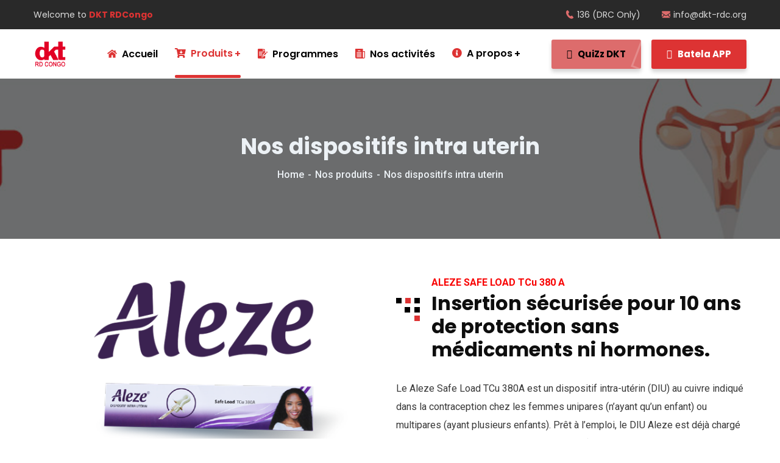

--- FILE ---
content_type: text/html; charset=UTF-8
request_url: https://dkt-rdc.org/index.php/nos-produits/nos-dispositifs-intra-uterin/
body_size: 92720
content:
<!doctype html>
<html lang="fr-FR">
<head>
    <meta charset="UTF-8">
    <meta name="viewport" content="width=device-width, initial-scale=1">
    <link rel="profile" href="//gmpg.org/xfn/11">
    <title>Nos dispositifs intra uterin &#8211; DKT RDCongo</title>
    <style>
        #wpadminbar #wp-admin-bar-vtrts_free_top_button .ab-icon:before {
            content: "\f185";
            color: #1DAE22;
            top: 3px;
        }
    </style>
    <style>
#wpadminbar #wp-admin-bar-wsm_top_button .ab-icon:before {
	content: "\f239";
	color: #FF9800;
	top: 3px;
}
</style><meta name='robots' content='max-image-preview:large' />
<link rel='dns-prefetch' href='//static.addtoany.com' />
<link rel='dns-prefetch' href='//maps.googleapis.com' />
<link rel='dns-prefetch' href='//fonts.googleapis.com' />
<link rel="alternate" type="application/rss+xml" title="DKT RDCongo &raquo; Flux" href="https://dkt-rdc.org/index.php/feed/" />
<link rel="alternate" type="application/rss+xml" title="DKT RDCongo &raquo; Flux des commentaires" href="https://dkt-rdc.org/index.php/comments/feed/" />
<link rel="alternate" title="oEmbed (JSON)" type="application/json+oembed" href="https://dkt-rdc.org/index.php/wp-json/oembed/1.0/embed?url=https%3A%2F%2Fdkt-rdc.org%2Findex.php%2Fnos-produits%2Fnos-dispositifs-intra-uterin%2F" />
<link rel="alternate" title="oEmbed (XML)" type="text/xml+oembed" href="https://dkt-rdc.org/index.php/wp-json/oembed/1.0/embed?url=https%3A%2F%2Fdkt-rdc.org%2Findex.php%2Fnos-produits%2Fnos-dispositifs-intra-uterin%2F&#038;format=xml" />
<style id='wp-img-auto-sizes-contain-inline-css' type='text/css'>
img:is([sizes=auto i],[sizes^="auto," i]){contain-intrinsic-size:3000px 1500px}
/*# sourceURL=wp-img-auto-sizes-contain-inline-css */
</style>
<link rel='stylesheet' id='sbi_styles-css' href='https://dkt-rdc.org/wp-content/plugins/instagram-feed-pro/css/sbi-styles.min.css?ver=6.2' type='text/css' media='all' />
<style id='wp-emoji-styles-inline-css' type='text/css'>

	img.wp-smiley, img.emoji {
		display: inline !important;
		border: none !important;
		box-shadow: none !important;
		height: 1em !important;
		width: 1em !important;
		margin: 0 0.07em !important;
		vertical-align: -0.1em !important;
		background: none !important;
		padding: 0 !important;
	}
/*# sourceURL=wp-emoji-styles-inline-css */
</style>
<link rel='stylesheet' id='wp-block-library-css' href='https://dkt-rdc.org/wp-includes/css/dist/block-library/style.min.css?ver=6.9' type='text/css' media='all' />
<style id='global-styles-inline-css' type='text/css'>
:root{--wp--preset--aspect-ratio--square: 1;--wp--preset--aspect-ratio--4-3: 4/3;--wp--preset--aspect-ratio--3-4: 3/4;--wp--preset--aspect-ratio--3-2: 3/2;--wp--preset--aspect-ratio--2-3: 2/3;--wp--preset--aspect-ratio--16-9: 16/9;--wp--preset--aspect-ratio--9-16: 9/16;--wp--preset--color--black: #000000;--wp--preset--color--cyan-bluish-gray: #abb8c3;--wp--preset--color--white: #ffffff;--wp--preset--color--pale-pink: #f78da7;--wp--preset--color--vivid-red: #cf2e2e;--wp--preset--color--luminous-vivid-orange: #ff6900;--wp--preset--color--luminous-vivid-amber: #fcb900;--wp--preset--color--light-green-cyan: #7bdcb5;--wp--preset--color--vivid-green-cyan: #00d084;--wp--preset--color--pale-cyan-blue: #8ed1fc;--wp--preset--color--vivid-cyan-blue: #0693e3;--wp--preset--color--vivid-purple: #9b51e0;--wp--preset--gradient--vivid-cyan-blue-to-vivid-purple: linear-gradient(135deg,rgb(6,147,227) 0%,rgb(155,81,224) 100%);--wp--preset--gradient--light-green-cyan-to-vivid-green-cyan: linear-gradient(135deg,rgb(122,220,180) 0%,rgb(0,208,130) 100%);--wp--preset--gradient--luminous-vivid-amber-to-luminous-vivid-orange: linear-gradient(135deg,rgb(252,185,0) 0%,rgb(255,105,0) 100%);--wp--preset--gradient--luminous-vivid-orange-to-vivid-red: linear-gradient(135deg,rgb(255,105,0) 0%,rgb(207,46,46) 100%);--wp--preset--gradient--very-light-gray-to-cyan-bluish-gray: linear-gradient(135deg,rgb(238,238,238) 0%,rgb(169,184,195) 100%);--wp--preset--gradient--cool-to-warm-spectrum: linear-gradient(135deg,rgb(74,234,220) 0%,rgb(151,120,209) 20%,rgb(207,42,186) 40%,rgb(238,44,130) 60%,rgb(251,105,98) 80%,rgb(254,248,76) 100%);--wp--preset--gradient--blush-light-purple: linear-gradient(135deg,rgb(255,206,236) 0%,rgb(152,150,240) 100%);--wp--preset--gradient--blush-bordeaux: linear-gradient(135deg,rgb(254,205,165) 0%,rgb(254,45,45) 50%,rgb(107,0,62) 100%);--wp--preset--gradient--luminous-dusk: linear-gradient(135deg,rgb(255,203,112) 0%,rgb(199,81,192) 50%,rgb(65,88,208) 100%);--wp--preset--gradient--pale-ocean: linear-gradient(135deg,rgb(255,245,203) 0%,rgb(182,227,212) 50%,rgb(51,167,181) 100%);--wp--preset--gradient--electric-grass: linear-gradient(135deg,rgb(202,248,128) 0%,rgb(113,206,126) 100%);--wp--preset--gradient--midnight: linear-gradient(135deg,rgb(2,3,129) 0%,rgb(40,116,252) 100%);--wp--preset--font-size--small: 13px;--wp--preset--font-size--medium: 20px;--wp--preset--font-size--large: 36px;--wp--preset--font-size--x-large: 42px;--wp--preset--spacing--20: 0.44rem;--wp--preset--spacing--30: 0.67rem;--wp--preset--spacing--40: 1rem;--wp--preset--spacing--50: 1.5rem;--wp--preset--spacing--60: 2.25rem;--wp--preset--spacing--70: 3.38rem;--wp--preset--spacing--80: 5.06rem;--wp--preset--shadow--natural: 6px 6px 9px rgba(0, 0, 0, 0.2);--wp--preset--shadow--deep: 12px 12px 50px rgba(0, 0, 0, 0.4);--wp--preset--shadow--sharp: 6px 6px 0px rgba(0, 0, 0, 0.2);--wp--preset--shadow--outlined: 6px 6px 0px -3px rgb(255, 255, 255), 6px 6px rgb(0, 0, 0);--wp--preset--shadow--crisp: 6px 6px 0px rgb(0, 0, 0);}:where(.is-layout-flex){gap: 0.5em;}:where(.is-layout-grid){gap: 0.5em;}body .is-layout-flex{display: flex;}.is-layout-flex{flex-wrap: wrap;align-items: center;}.is-layout-flex > :is(*, div){margin: 0;}body .is-layout-grid{display: grid;}.is-layout-grid > :is(*, div){margin: 0;}:where(.wp-block-columns.is-layout-flex){gap: 2em;}:where(.wp-block-columns.is-layout-grid){gap: 2em;}:where(.wp-block-post-template.is-layout-flex){gap: 1.25em;}:where(.wp-block-post-template.is-layout-grid){gap: 1.25em;}.has-black-color{color: var(--wp--preset--color--black) !important;}.has-cyan-bluish-gray-color{color: var(--wp--preset--color--cyan-bluish-gray) !important;}.has-white-color{color: var(--wp--preset--color--white) !important;}.has-pale-pink-color{color: var(--wp--preset--color--pale-pink) !important;}.has-vivid-red-color{color: var(--wp--preset--color--vivid-red) !important;}.has-luminous-vivid-orange-color{color: var(--wp--preset--color--luminous-vivid-orange) !important;}.has-luminous-vivid-amber-color{color: var(--wp--preset--color--luminous-vivid-amber) !important;}.has-light-green-cyan-color{color: var(--wp--preset--color--light-green-cyan) !important;}.has-vivid-green-cyan-color{color: var(--wp--preset--color--vivid-green-cyan) !important;}.has-pale-cyan-blue-color{color: var(--wp--preset--color--pale-cyan-blue) !important;}.has-vivid-cyan-blue-color{color: var(--wp--preset--color--vivid-cyan-blue) !important;}.has-vivid-purple-color{color: var(--wp--preset--color--vivid-purple) !important;}.has-black-background-color{background-color: var(--wp--preset--color--black) !important;}.has-cyan-bluish-gray-background-color{background-color: var(--wp--preset--color--cyan-bluish-gray) !important;}.has-white-background-color{background-color: var(--wp--preset--color--white) !important;}.has-pale-pink-background-color{background-color: var(--wp--preset--color--pale-pink) !important;}.has-vivid-red-background-color{background-color: var(--wp--preset--color--vivid-red) !important;}.has-luminous-vivid-orange-background-color{background-color: var(--wp--preset--color--luminous-vivid-orange) !important;}.has-luminous-vivid-amber-background-color{background-color: var(--wp--preset--color--luminous-vivid-amber) !important;}.has-light-green-cyan-background-color{background-color: var(--wp--preset--color--light-green-cyan) !important;}.has-vivid-green-cyan-background-color{background-color: var(--wp--preset--color--vivid-green-cyan) !important;}.has-pale-cyan-blue-background-color{background-color: var(--wp--preset--color--pale-cyan-blue) !important;}.has-vivid-cyan-blue-background-color{background-color: var(--wp--preset--color--vivid-cyan-blue) !important;}.has-vivid-purple-background-color{background-color: var(--wp--preset--color--vivid-purple) !important;}.has-black-border-color{border-color: var(--wp--preset--color--black) !important;}.has-cyan-bluish-gray-border-color{border-color: var(--wp--preset--color--cyan-bluish-gray) !important;}.has-white-border-color{border-color: var(--wp--preset--color--white) !important;}.has-pale-pink-border-color{border-color: var(--wp--preset--color--pale-pink) !important;}.has-vivid-red-border-color{border-color: var(--wp--preset--color--vivid-red) !important;}.has-luminous-vivid-orange-border-color{border-color: var(--wp--preset--color--luminous-vivid-orange) !important;}.has-luminous-vivid-amber-border-color{border-color: var(--wp--preset--color--luminous-vivid-amber) !important;}.has-light-green-cyan-border-color{border-color: var(--wp--preset--color--light-green-cyan) !important;}.has-vivid-green-cyan-border-color{border-color: var(--wp--preset--color--vivid-green-cyan) !important;}.has-pale-cyan-blue-border-color{border-color: var(--wp--preset--color--pale-cyan-blue) !important;}.has-vivid-cyan-blue-border-color{border-color: var(--wp--preset--color--vivid-cyan-blue) !important;}.has-vivid-purple-border-color{border-color: var(--wp--preset--color--vivid-purple) !important;}.has-vivid-cyan-blue-to-vivid-purple-gradient-background{background: var(--wp--preset--gradient--vivid-cyan-blue-to-vivid-purple) !important;}.has-light-green-cyan-to-vivid-green-cyan-gradient-background{background: var(--wp--preset--gradient--light-green-cyan-to-vivid-green-cyan) !important;}.has-luminous-vivid-amber-to-luminous-vivid-orange-gradient-background{background: var(--wp--preset--gradient--luminous-vivid-amber-to-luminous-vivid-orange) !important;}.has-luminous-vivid-orange-to-vivid-red-gradient-background{background: var(--wp--preset--gradient--luminous-vivid-orange-to-vivid-red) !important;}.has-very-light-gray-to-cyan-bluish-gray-gradient-background{background: var(--wp--preset--gradient--very-light-gray-to-cyan-bluish-gray) !important;}.has-cool-to-warm-spectrum-gradient-background{background: var(--wp--preset--gradient--cool-to-warm-spectrum) !important;}.has-blush-light-purple-gradient-background{background: var(--wp--preset--gradient--blush-light-purple) !important;}.has-blush-bordeaux-gradient-background{background: var(--wp--preset--gradient--blush-bordeaux) !important;}.has-luminous-dusk-gradient-background{background: var(--wp--preset--gradient--luminous-dusk) !important;}.has-pale-ocean-gradient-background{background: var(--wp--preset--gradient--pale-ocean) !important;}.has-electric-grass-gradient-background{background: var(--wp--preset--gradient--electric-grass) !important;}.has-midnight-gradient-background{background: var(--wp--preset--gradient--midnight) !important;}.has-small-font-size{font-size: var(--wp--preset--font-size--small) !important;}.has-medium-font-size{font-size: var(--wp--preset--font-size--medium) !important;}.has-large-font-size{font-size: var(--wp--preset--font-size--large) !important;}.has-x-large-font-size{font-size: var(--wp--preset--font-size--x-large) !important;}
/*# sourceURL=global-styles-inline-css */
</style>

<style id='classic-theme-styles-inline-css' type='text/css'>
/*! This file is auto-generated */
.wp-block-button__link{color:#fff;background-color:#32373c;border-radius:9999px;box-shadow:none;text-decoration:none;padding:calc(.667em + 2px) calc(1.333em + 2px);font-size:1.125em}.wp-block-file__button{background:#32373c;color:#fff;text-decoration:none}
/*# sourceURL=/wp-includes/css/classic-themes.min.css */
</style>
<link rel='stylesheet' id='ct-main-css-css' href='https://dkt-rdc.org/wp-content/plugins/case-theme-core/assets/css/main.css?ver=1.0.0' type='text/css' media='all' />
<link rel='stylesheet' id='progressbar-lib-css-css' href='https://dkt-rdc.org/wp-content/plugins/case-theme-core/assets/css/lib/progressbar.min.css?ver=0.7.1' type='text/css' media='all' />
<link rel='stylesheet' id='oc-css-css' href='https://dkt-rdc.org/wp-content/plugins/case-theme-core/assets/css/lib/owl.carousel.min.css?ver=2.2.1' type='text/css' media='all' />
<link rel='stylesheet' id='contact-form-7-css' href='https://dkt-rdc.org/wp-content/plugins/contact-form-7/includes/css/styles.css?ver=5.9.8' type='text/css' media='all' />
<link rel='stylesheet' id='frontend_css-css' href='https://dkt-rdc.org/wp-content/plugins/light-lms-quizz//css/frontend.css?ver=1.0.0' type='text/css' media='all' />
<link rel='stylesheet' id='rs-plugin-settings-css' href='https://dkt-rdc.org/wp-content/plugins/revslider/public/assets/css/rs6.css?ver=6.4.11' type='text/css' media='all' />
<style id='rs-plugin-settings-inline-css' type='text/css'>
#rs-demo-id {}
/*# sourceURL=rs-plugin-settings-inline-css */
</style>
<link rel='stylesheet' id='wsm-style-css' href='https://dkt-rdc.org/wp-content/plugins/wordpress-stats-manager-pro/css/style.css?ver=1.2' type='text/css' media='all' />
<link rel='stylesheet' id='bootstrap-css' href='https://dkt-rdc.org/wp-content/themes/alico/assets/css/bootstrap.min.css?ver=4.0.0' type='text/css' media='all' />
<link rel='stylesheet' id='font-awesome-css' href='https://dkt-rdc.org/wp-content/plugins/elementor/assets/lib/font-awesome/css/font-awesome.min.css?ver=4.7.0' type='text/css' media='all' />
<link rel='stylesheet' id='font-awesome5-css' href='https://dkt-rdc.org/wp-content/themes/alico/assets/css/font-awesome5.min.css?ver=5.8.0' type='text/css' media='all' />
<link rel='stylesheet' id='font-flaticon-css' href='https://dkt-rdc.org/wp-content/themes/alico/assets/css/flaticon.css?ver=2.2.0' type='text/css' media='all' />
<link rel='stylesheet' id='font-flaticon-v2-css' href='https://dkt-rdc.org/wp-content/themes/alico/assets/css/flaticon-v2.css?ver=2.2.0' type='text/css' media='all' />
<link rel='stylesheet' id='font-material-icon-css' href='https://dkt-rdc.org/wp-content/themes/alico/assets/css/material-design-iconic-font.min.css?ver=2.2.0' type='text/css' media='all' />
<link rel='stylesheet' id='magnific-popup-css' href='https://dkt-rdc.org/wp-content/themes/alico/assets/css/magnific-popup.css?ver=1.0.0' type='text/css' media='all' />
<link rel='stylesheet' id='animate-css' href='https://dkt-rdc.org/wp-content/themes/alico/assets/css/animate.css?ver=1.0.0' type='text/css' media='all' />
<link rel='stylesheet' id='alico-theme-css' href='https://dkt-rdc.org/wp-content/themes/alico/assets/css/theme.css?ver=1.0.6' type='text/css' media='all' />
<style id='alico-theme-inline-css' type='text/css'>
@media screen and(max-width:1199px){}@media screen and(min-width:1200px){}body .site #pagetitle.page-title{background-image:url(https://dkt-rdc.org/wp-content/uploads/2021/06/3.jpg)}@media screen and(max-width:1199px){}
/*# sourceURL=alico-theme-inline-css */
</style>
<link rel='stylesheet' id='alico-style-css' href='https://dkt-rdc.org/wp-content/themes/alico/style.css?ver=6.9' type='text/css' media='all' />
<link rel='stylesheet' id='alico-google-fonts-css' href='//fonts.googleapis.com/css?family=Lato%3A400%2C700%7CRoboto%3A300%2C400%2C400i%2C500%2C500i%2C600%2C600i%2C700%2C700i%7CPoppins%3A300%2C400%2C400i%2C500%2C500i%2C600%2C600i%2C700%2C700i%2C800%2C900%7CPlayfair+Display%3A400%2C400i%2C700%2C700i%2C800%2C900%7CNunito+Sans%3A400%2C400i%2C700%2C700i%2C800%2C900%7CMuli%3A400%7CKalam%3A400&#038;subset=latin%2Clatin-ext&#038;ver=6.9' type='text/css' media='all' />
<link rel='stylesheet' id='elementor-icons-css' href='https://dkt-rdc.org/wp-content/plugins/elementor/assets/lib/eicons/css/elementor-icons.min.css?ver=5.12.0' type='text/css' media='all' />
<link rel='stylesheet' id='elementor-frontend-css' href='https://dkt-rdc.org/wp-content/plugins/elementor/assets/css/frontend.min.css?ver=3.3.1' type='text/css' media='all' />
<style id='elementor-frontend-inline-css' type='text/css'>
@font-face{font-family:eicons;src:url(https://dkt-rdc.org/wp-content/plugins/elementor/assets/lib/eicons/fonts/eicons.eot?5.10.0);src:url(https://dkt-rdc.org/wp-content/plugins/elementor/assets/lib/eicons/fonts/eicons.eot?5.10.0#iefix) format("embedded-opentype"),url(https://dkt-rdc.org/wp-content/plugins/elementor/assets/lib/eicons/fonts/eicons.woff2?5.10.0) format("woff2"),url(https://dkt-rdc.org/wp-content/plugins/elementor/assets/lib/eicons/fonts/eicons.woff?5.10.0) format("woff"),url(https://dkt-rdc.org/wp-content/plugins/elementor/assets/lib/eicons/fonts/eicons.ttf?5.10.0) format("truetype"),url(https://dkt-rdc.org/wp-content/plugins/elementor/assets/lib/eicons/fonts/eicons.svg?5.10.0#eicon) format("svg");font-weight:400;font-style:normal}
/*# sourceURL=elementor-frontend-inline-css */
</style>
<link rel='stylesheet' id='elementor-post-3559-css' href='https://dkt-rdc.org/wp-content/uploads/elementor/css/post-3559.css?ver=1668600779' type='text/css' media='all' />
<link rel='stylesheet' id='elementor-pro-css' href='https://dkt-rdc.org/wp-content/plugins/elementor-pro/assets/css/frontend.min.css?ver=3.4.1' type='text/css' media='all' />
<link rel='stylesheet' id='sbistyles-css' href='https://dkt-rdc.org/wp-content/plugins/instagram-feed-pro/css/sbi-styles.min.css?ver=6.2' type='text/css' media='all' />
<link rel='stylesheet' id='elementor-global-css' href='https://dkt-rdc.org/wp-content/uploads/elementor/css/global.css?ver=1668600780' type='text/css' media='all' />
<link rel='stylesheet' id='elementor-post-3945-css' href='https://dkt-rdc.org/wp-content/uploads/elementor/css/post-3945.css?ver=1668612891' type='text/css' media='all' />
<link rel='stylesheet' id='addtoany-css' href='https://dkt-rdc.org/wp-content/plugins/add-to-any/addtoany.min.css?ver=1.16' type='text/css' media='all' />
<link rel='stylesheet' id='google-fonts-1-css' href='https://fonts.googleapis.com/css?family=Roboto%3A100%2C100italic%2C200%2C200italic%2C300%2C300italic%2C400%2C400italic%2C500%2C500italic%2C600%2C600italic%2C700%2C700italic%2C800%2C800italic%2C900%2C900italic%7CRoboto+Slab%3A100%2C100italic%2C200%2C200italic%2C300%2C300italic%2C400%2C400italic%2C500%2C500italic%2C600%2C600italic%2C700%2C700italic%2C800%2C800italic%2C900%2C900italic&#038;display=auto&#038;ver=6.9' type='text/css' media='all' />
<script type="text/javascript" id="ahc_front_js-js-extra">
/* <![CDATA[ */
var ahc_ajax_front = {"ajax_url":"https://dkt-rdc.org/wp-admin/admin-ajax.php","page_id":"3945","page_title":"Nos dispositifs intra uterin","post_type":"page"};
//# sourceURL=ahc_front_js-js-extra
/* ]]> */
</script>
<script type="text/javascript" src="https://dkt-rdc.org/wp-content/plugins/visitors-traffic-real-time-statistics/js/front.js?ver=6.9" id="ahc_front_js-js"></script>
<script type="text/javascript" id="addtoany-core-js-before">
/* <![CDATA[ */
window.a2a_config=window.a2a_config||{};a2a_config.callbacks=[];a2a_config.overlays=[];a2a_config.templates={};a2a_localize = {
	Share: "Partager",
	Save: "Enregistrer",
	Subscribe: "S'abonner",
	Email: "E-mail",
	Bookmark: "Signet",
	ShowAll: "Montrer tout",
	ShowLess: "Montrer moins",
	FindServices: "Trouver des service(s)",
	FindAnyServiceToAddTo: "Trouver instantan&eacute;ment des services &agrave; ajouter &agrave;",
	PoweredBy: "Propuls&eacute; par",
	ShareViaEmail: "Partager par e-mail",
	SubscribeViaEmail: "S’abonner par e-mail",
	BookmarkInYourBrowser: "Ajouter un signet dans votre navigateur",
	BookmarkInstructions: "Appuyez sur Ctrl+D ou \u2318+D pour mettre cette page en signet",
	AddToYourFavorites: "Ajouter &agrave; vos favoris",
	SendFromWebOrProgram: "Envoyer depuis n’importe quelle adresse e-mail ou logiciel e-mail",
	EmailProgram: "Programme d’e-mail",
	More: "Plus&#8230;",
	ThanksForSharing: "Merci de partager !",
	ThanksForFollowing: "Merci de nous suivre !"
};


//# sourceURL=addtoany-core-js-before
/* ]]> */
</script>
<script type="text/javascript" defer src="https://static.addtoany.com/menu/page.js" id="addtoany-core-js"></script>
<script type="text/javascript" src="https://dkt-rdc.org/wp-includes/js/jquery/jquery.min.js?ver=3.7.1" id="jquery-core-js"></script>
<script type="text/javascript" src="https://dkt-rdc.org/wp-includes/js/jquery/jquery-migrate.min.js?ver=3.4.1" id="jquery-migrate-js"></script>
<script type="text/javascript" defer src="https://dkt-rdc.org/wp-content/plugins/add-to-any/addtoany.min.js?ver=1.1" id="addtoany-jquery-js"></script>
<script type="text/javascript" src="https://dkt-rdc.org/wp-content/plugins/case-theme-core/assets/js/main.js?ver=1.0.0" id="ct-main-js-js"></script>
<script type="text/javascript" src="https://dkt-rdc.org/wp-content/plugins/case-theme-marker/assets/js/uri.js?ver=1.14.1" id="cat-uri-js-js"></script>
<script type="text/javascript" id="cat-main-js-js-extra">
/* <![CDATA[ */
var cat_ajax_url = "https://dkt-rdc.org/wp-admin/admin-ajax.php";
//# sourceURL=cat-main-js-js-extra
/* ]]> */
</script>
<script type="text/javascript" src="https://dkt-rdc.org/wp-content/plugins/case-theme-marker/assets/js/main.js?ver=1.0.0" id="cat-main-js-js"></script>
<script type="text/javascript" src="https://dkt-rdc.org/wp-includes/js/dist/hooks.min.js?ver=dd5603f07f9220ed27f1" id="wp-hooks-js"></script>
<script type="text/javascript" src="https://dkt-rdc.org/wp-includes/js/dist/i18n.min.js?ver=c26c3dc7bed366793375" id="wp-i18n-js"></script>
<script type="text/javascript" id="wp-i18n-js-after">
/* <![CDATA[ */
wp.i18n.setLocaleData( { 'text direction\u0004ltr': [ 'ltr' ] } );
//# sourceURL=wp-i18n-js-after
/* ]]> */
</script>
<script type="text/javascript" src="https://dkt-rdc.org/wp-content/plugins/light-lms-quizz//js/evaluate_questions.js?ver=6.9" id="light_lms_js_frontend-js"></script>
<script type="text/javascript" src="https://dkt-rdc.org/wp-content/plugins/revslider/public/assets/js/rbtools.min.js?ver=6.4.8" id="tp-tools-js"></script>
<script type="text/javascript" src="https://dkt-rdc.org/wp-content/plugins/revslider/public/assets/js/rs6.min.js?ver=6.4.11" id="revmin-js"></script>
<script type="text/javascript" id="wsm-custom-front-js-js-extra">
/* <![CDATA[ */
var wsm_ajax = "https://dkt-rdc.org/wp-admin/admin-ajax.php";
//# sourceURL=wsm-custom-front-js-js-extra
/* ]]> */
</script>
<script type="text/javascript" src="https://dkt-rdc.org/wp-content/plugins/wordpress-stats-manager-pro/js/custom_front_js.js?ver=6.9" id="wsm-custom-front-js-js"></script>
<script type="text/javascript" src="https://dkt-rdc.org/wp-content/themes/alico/elementor/js/ct-inline-css.js?ver=1.0.6" id="ct-inline-css-js-js"></script>
<script type="text/javascript" src="https://dkt-rdc.org/wp-content/plugins/buzzfeed-style-personality-quizes/modules/js/front.js?ver=1.0" id="wbq_front_js-js"></script>
<link rel="https://api.w.org/" href="https://dkt-rdc.org/index.php/wp-json/" /><link rel="alternate" title="JSON" type="application/json" href="https://dkt-rdc.org/index.php/wp-json/wp/v2/pages/3945" /><link rel="EditURI" type="application/rsd+xml" title="RSD" href="https://dkt-rdc.org/xmlrpc.php?rsd" />
<meta name="generator" content="WordPress 6.9" />
<link rel="canonical" href="https://dkt-rdc.org/index.php/nos-produits/nos-dispositifs-intra-uterin/" />
<link rel='shortlink' href='https://dkt-rdc.org/?p=3945' />
<meta name="framework" content="Redux 4.3.1" /><meta property="fb:app_id" content="" /><!-- Wordpress Stats Manager -->
    <script type="text/javascript">
          var _wsm = _wsm || [];
           _wsm.push(['trackPageView']);
           _wsm.push(['enableLinkTracking']);
           _wsm.push(['enableHeartBeatTimer']);
          (function() {
            var u="https://dkt-rdc.org/wp-content/plugins/wordpress-stats-manager-pro/";
            _wsm.push(['setUrlReferrer', ""]);
            _wsm.push(['setTrackerUrl',"https://dkt-rdc.org/?wmcAction=wmcTrack"]);
            _wsm.push(['setSiteId', "1"]);
            _wsm.push(['setPageId', "3945"]);
            _wsm.push(['setWpUserId', "0"]);           
            var d=document, g=d.createElement('script'), s=d.getElementsByTagName('script')[0];
            g.type='text/javascript'; g.async=true; g.defer=true; g.src=u+'js/wsm_new.js?v=1.1'; s.parentNode.insertBefore(g,s);
			
          })();
    </script>
    <!-- End Wordpress Stats Manager Code -->
<script async src="https://www.googletagmanager.com/gtag/js?id=G-K178M0P0H7"></script>
<script>
  window.dataLayer = window.dataLayer || [];
  function gtag(){dataLayer.push(arguments);}
  gtag('js', new Date());

  gtag('config', 'G-K178M0P0H7');
</script><link rel="icon" type="image/png" href="https://dkt-rdc.org/wp-content/uploads/2021/05/fav-1.png"/><style type="text/css">.recentcomments a{display:inline !important;padding:0 !important;margin:0 !important;}</style><meta name="generator" content="Powered by Slider Revolution 6.4.11 - responsive, Mobile-Friendly Slider Plugin for WordPress with comfortable drag and drop interface." />
<script type="text/javascript">function setREVStartSize(e){
			//window.requestAnimationFrame(function() {				 
				window.RSIW = window.RSIW===undefined ? window.innerWidth : window.RSIW;	
				window.RSIH = window.RSIH===undefined ? window.innerHeight : window.RSIH;	
				try {								
					var pw = document.getElementById(e.c).parentNode.offsetWidth,
						newh;
					pw = pw===0 || isNaN(pw) ? window.RSIW : pw;
					e.tabw = e.tabw===undefined ? 0 : parseInt(e.tabw);
					e.thumbw = e.thumbw===undefined ? 0 : parseInt(e.thumbw);
					e.tabh = e.tabh===undefined ? 0 : parseInt(e.tabh);
					e.thumbh = e.thumbh===undefined ? 0 : parseInt(e.thumbh);
					e.tabhide = e.tabhide===undefined ? 0 : parseInt(e.tabhide);
					e.thumbhide = e.thumbhide===undefined ? 0 : parseInt(e.thumbhide);
					e.mh = e.mh===undefined || e.mh=="" || e.mh==="auto" ? 0 : parseInt(e.mh,0);		
					if(e.layout==="fullscreen" || e.l==="fullscreen") 						
						newh = Math.max(e.mh,window.RSIH);					
					else{					
						e.gw = Array.isArray(e.gw) ? e.gw : [e.gw];
						for (var i in e.rl) if (e.gw[i]===undefined || e.gw[i]===0) e.gw[i] = e.gw[i-1];					
						e.gh = e.el===undefined || e.el==="" || (Array.isArray(e.el) && e.el.length==0)? e.gh : e.el;
						e.gh = Array.isArray(e.gh) ? e.gh : [e.gh];
						for (var i in e.rl) if (e.gh[i]===undefined || e.gh[i]===0) e.gh[i] = e.gh[i-1];
											
						var nl = new Array(e.rl.length),
							ix = 0,						
							sl;					
						e.tabw = e.tabhide>=pw ? 0 : e.tabw;
						e.thumbw = e.thumbhide>=pw ? 0 : e.thumbw;
						e.tabh = e.tabhide>=pw ? 0 : e.tabh;
						e.thumbh = e.thumbhide>=pw ? 0 : e.thumbh;					
						for (var i in e.rl) nl[i] = e.rl[i]<window.RSIW ? 0 : e.rl[i];
						sl = nl[0];									
						for (var i in nl) if (sl>nl[i] && nl[i]>0) { sl = nl[i]; ix=i;}															
						var m = pw>(e.gw[ix]+e.tabw+e.thumbw) ? 1 : (pw-(e.tabw+e.thumbw)) / (e.gw[ix]);					
						newh =  (e.gh[ix] * m) + (e.tabh + e.thumbh);
					}				
					if(window.rs_init_css===undefined) window.rs_init_css = document.head.appendChild(document.createElement("style"));					
					document.getElementById(e.c).height = newh+"px";
					window.rs_init_css.innerHTML += "#"+e.c+"_wrapper { height: "+newh+"px }";				
				} catch(e){
					console.log("Failure at Presize of Slider:" + e)
				}					   
			//});
		  };</script>
<style id="ct_theme_options-dynamic-css" title="dynamic-css" class="redux-options-output">.ct-main-menu > li > a, body .ct-main-menu .sub-menu li a{font-display:swap;}.site-content{background-repeat:no-repeat;background-position:right top;}a{color:#dd3333;}a:hover{color:#1e73be;}a:active{color:#89c709;}body{font-display:swap;}h1,.h1,.text-heading{font-display:swap;}h2,.h2{font-display:swap;}h3,.h3{font-display:swap;}h4,.h4{font-display:swap;}h5,.h5{font-display:swap;}h6,.h6{font-display:swap;}</style><link rel='stylesheet' id='wbq_bootsrap_css-css' href='https://dkt-rdc.org/wp-content/plugins/buzzfeed-style-personality-quizes/modules/inc/assets/css/boot-cont.css?ver=6.9' type='text/css' media='all' />
<link rel='stylesheet' id='wbqawesome.min.css-css' href='https://dkt-rdc.org/wp-content/plugins/buzzfeed-style-personality-quizes/modules/inc/font-awesome-4.1.0/css/font-awesome.min.css?ver=6.9' type='text/css' media='all' />
<link rel='stylesheet' id='wbq_front_css-css' href='https://dkt-rdc.org/wp-content/plugins/buzzfeed-style-personality-quizes/modules/css/front.css?ver=6.9' type='text/css' media='all' />
<link rel='stylesheet' id='elementor-post-2253-css' href='https://dkt-rdc.org/wp-content/uploads/elementor/css/post-2253.css?ver=1755259706' type='text/css' media='all' />
<link rel='stylesheet' id='e-animations-css' href='https://dkt-rdc.org/wp-content/plugins/elementor/assets/lib/animations/animations.min.css?ver=3.3.1' type='text/css' media='all' />
<link rel='stylesheet' id='google-fonts-2-css' href='https://fonts.googleapis.com/css?family=Poppins%3A100%2C100italic%2C200%2C200italic%2C300%2C300italic%2C400%2C400italic%2C500%2C500italic%2C600%2C600italic%2C700%2C700italic%2C800%2C800italic%2C900%2C900italic&#038;display=auto&#038;ver=6.9' type='text/css' media='all' />
<link rel='stylesheet' id='elementor-icons-shared-0-css' href='https://dkt-rdc.org/wp-content/plugins/elementor/assets/lib/font-awesome/css/fontawesome.min.css?ver=5.15.3' type='text/css' media='all' />
<link rel='stylesheet' id='elementor-icons-fa-solid-css' href='https://dkt-rdc.org/wp-content/plugins/elementor/assets/lib/font-awesome/css/solid.min.css?ver=5.15.3' type='text/css' media='all' />
</head>

<body class="wp-singular page-template-default page page-id-3945 page-child parent-pageid-3828 wp-theme-alico redux-page  site-h2 body-default-font heading-default-font header-sticky  site-404-default  fixed-footer elementor-default elementor-kit-3559 elementor-page elementor-page-3945">
        <div id="page" class="site">
                <div id="ct-loadding" class="ct-loader style10">
                                <div class="ct-dot-square">
                    </div>
                            </div>
    <header id="ct-masthead">
    <div id="ct-header-wrap" class="ct-header-layout2 fixed-height scroll-to-top is-sticky">
        <div id="ct-header-topbar" class="ct-header-topbar1">
            <div class="container">
                <div class="row">
                                            <div class="ct-header-welcome">
                            Welcome to <cite>DKT RDCongo</cite>                        </div>
                                        <ul class="ct-header-top-info">
                        <li><a href="tel:136 (DRC Only) "><i class="flaticon-telephone-call"></i>136 (DRC Only) </a></li>
                        <li><a href="mailto:info@dkt-rdc.org"><i class="flaticon-envelope"></i>info@dkt-rdc.org</a></li>
                    </ul>
                </div>
            </div>
        </div>
        <div id="ct-header" class="ct-header-main">
            <div class="container">
                <div class="row">
                    <div class="ct-header-branding">
                        <div class="ct-header-branding-inner">
                            <a class="logo-dark" href="https://dkt-rdc.org/" title="DKT RDCongo" rel="home"><img src="https://dkt-rdc.org/wp-content/uploads/2021/05/DKTCONGO_logo.png" alt="DKT RDCongo"/></a><a class="logo-light" href="https://dkt-rdc.org/" title="DKT RDCongo" rel="home"><img src="https://dkt-rdc.org/wp-content/themes/alico/assets/images/logo-light.png" alt="DKT RDCongo"/></a><a class="logo-mobile" href="https://dkt-rdc.org/" title="DKT RDCongo" rel="home"><img src="https://dkt-rdc.org/wp-content/uploads/2021/05/DKTCONGO_logo.png" alt="DKT RDCongo"/></a>                        </div>
                    </div>
                    <div class="ct-header-navigation">
                        <nav class="ct-main-navigation ">
                            <div class="ct-main-navigation-inner">
                                                                    <div class="ct-logo-mobile">
                                        <a href="" title="" rel="home"><img src="https://dkt-rdc.org/wp-content/uploads/2021/05/DKTCONGO_logo.png" alt=""/></a>
                                    </div>
                                                                <ul id="ct-main-menu" class="ct-main-menu clearfix"><li id="menu-item-3799" class="menu-item menu-item-type-post_type menu-item-object-page menu-item-home menu-item-3799"><a href="https://dkt-rdc.org/"><span class="link-icon left-icon"><i class="flaticon-home"></i></span><span>Accueil</span></a></li>
<li id="menu-item-3866" class="menu-item menu-item-type-post_type menu-item-object-page current-page-ancestor current-menu-ancestor current-menu-parent current-page-parent current_page_parent current_page_ancestor menu-item-has-children menu-item-3866"><a href="https://dkt-rdc.org/index.php/nos-produits/"><span class="link-icon left-icon"><i class="fa fa-cart-arrow-down"></i></span><span>Produits</span></a>
<ul class="sub-menu">
	<li id="menu-item-3908" class="menu-item menu-item-type-post_type menu-item-object-page menu-item-3908"><a href="https://dkt-rdc.org/index.php/nos-produits/nos-preservatifs/"><span>Nos préservatifs</span></a></li>
	<li id="menu-item-3922" class="menu-item menu-item-type-post_type menu-item-object-page menu-item-3922"><a href="https://dkt-rdc.org/index.php/nos-produits/nos-pilules/">Nos Pilules</span></a></li>
	<li id="menu-item-4032" class="menu-item menu-item-type-post_type menu-item-object-page menu-item-4032"><a href="https://dkt-rdc.org/index.php/nos-produits/nos-injectables/">Nos injectables</span></a></li>
	<li id="menu-item-4031" class="menu-item menu-item-type-post_type menu-item-object-page menu-item-4031"><a href="https://dkt-rdc.org/index.php/nos-produits/nos-implants/">Nos implants</span></a></li>
	<li id="menu-item-4030" class="menu-item menu-item-type-post_type menu-item-object-page current-menu-item page_item page-item-3945 current_page_item menu-item-4030"><a href="https://dkt-rdc.org/index.php/nos-produits/nos-dispositifs-intra-uterin/" aria-current="page">Nos dispositifs intra uterin</span></a></li>
	<li id="menu-item-4029" class="menu-item menu-item-type-post_type menu-item-object-page menu-item-4029"><a href="https://dkt-rdc.org/index.php/nos-produits/nos-alternatives-au-curetage/">Nos alternatives au curetage</span></a></li>
	<li id="menu-item-5388" class="menu-item menu-item-type-post_type menu-item-object-page menu-item-5388"><a href="https://dkt-rdc.org/index.php/autres-produits/">Autres produits</span></a></li>
</ul>
</li>
<li id="menu-item-3802" class="menu-item menu-item-type-post_type menu-item-object-page menu-item-3802"><a href="https://dkt-rdc.org/index.php/nos-programmes/"><span class="link-icon left-icon"><i class="flaticon-icon-684872"></i></span>Programmes</span></a></li>
<li id="menu-item-5615" class="menu-item menu-item-type-post_type menu-item-object-page menu-item-5615"><a href="https://dkt-rdc.org/index.php/nos-activites/"><span class="link-icon left-icon"><i class="flaticon-newspaper"></i></span>Nos activités</span></a></li>
<li id="menu-item-3800" class="menu-item menu-item-type-post_type menu-item-object-page menu-item-has-children menu-item-3800"><a href="https://dkt-rdc.org/index.php/a-propos/"><span class="link-icon left-icon"><i class="fa fa-info-circle"></i></span>A propos</span></a>
<ul class="sub-menu">
	<li id="menu-item-6576" class="menu-item menu-item-type-post_type menu-item-object-page menu-item-6576"><a href="https://dkt-rdc.org/index.php/our-team/">Our Team</span></a></li>
	<li id="menu-item-3801" class="menu-item menu-item-type-post_type menu-item-object-page menu-item-3801"><a href="https://dkt-rdc.org/index.php/a-propos/donors/">Donors</span></a></li>
	<li id="menu-item-4120" class="menu-item menu-item-type-custom menu-item-object-custom menu-item-4120"><a href="https://www.google.com/maps/d/edit?mid=1ly8Bs8NuPp4jytq6cKIXGsuw11aKlQ70&#038;usp=sharing">Point de Vente</span></a></li>
	<li id="menu-item-4123" class="menu-item menu-item-type-custom menu-item-object-custom menu-item-4123"><a href="https://www.dktdrc-learning.com/moodle/">E-learning</span></a></li>
	<li id="menu-item-5362" class="menu-item menu-item-type-custom menu-item-object-custom menu-item-5362"><a href="https://achat.dkt-rdc.org/">E-Commerce</span></a></li>
	<li id="menu-item-5878" class="menu-item menu-item-type-custom menu-item-object-custom menu-item-5878"><a href="https://dkt-rdc.org/wp-content/uploads/2022/11/E_commerce.apk">E-Commerce APK</span></a></li>
	<li id="menu-item-6200" class="menu-item menu-item-type-custom menu-item-object-custom menu-item-6200"><a href="https://dkt-rdc.org/wp-content/uploads/2023/12/Batela_Lobi_online.apk">Batela APK</span></a></li>
	<li id="menu-item-6278" class="menu-item menu-item-type-custom menu-item-object-custom menu-item-6278"><a href="https://batelapp.dkt-rdc.org/policy.html">Batela App Policy</span></a></li>
	<li id="menu-item-6383" class="menu-item menu-item-type-post_type menu-item-object-page menu-item-6383"><a href="https://dkt-rdc.org/index.php/quizz-dkt-wenze/">QuiZz DKT Wenze</span></a></li>
</ul>
</li>
</ul>                                                                    <div class="ct-header-button-mobile">
                                        <a class="btn btn-secondary2" href="https://dkt-rdc.org/index.php/quizz-dkt-wenze/" target="_blank">
                                                                                            <i class="fa fa-wpforms space-right"></i>
                                                                                    QuiZz DKT</a>
                                    </div>
                                                                                                    <div class="ct-header-button-mobile">
                                        <a class="btn" href="https://dkt-rdc.org/wp-content/uploads/2023/12/Batela_Lobi_online.apk" target="_blank">
                                                                                            <i class="fa fa-cloud-download space-right"></i>
                                                                                    Batela APP</a>
                                    </div>
                                                            </div>
                        </nav>
                        <div class="ct-header-button-wrap">
                                                            <div class="ct-header-button">
                                    <a class="btn btn-secondary2" href="https://dkt-rdc.org/index.php/quizz-dkt-wenze/" target="_blank">
                                                                                    <i class="fa fa-wpforms space-right"></i>
                                                                                QuiZz DKT<i class="fa fa-wpforms icon-abs"></i>
                                    </a>
                                </div>
                                                                                        <div class="ct-header-button">
                                    <a class="btn" href="https://dkt-rdc.org/wp-content/uploads/2023/12/Batela_Lobi_online.apk" target="_blank">
                                                                                    <i class="fa fa-cloud-download space-right"></i>
                                                                                Batela APP                                    </a>
                                </div>
                                                    </div>
                    </div>
                </div>
            </div>
            <div id="ct-menu-mobile">
                <span class="btn-nav-mobile open-menu">
                    <span></span>
                </span>
            </div>
        </div>
    </div>
</header>    <div id="pagetitle" class="page-title bg-image ">
        <div class="container">
            <div class="page-title-inner">
                
                <div class="page-title-holder">
                                        <h1 class="page-title">Nos dispositifs intra uterin</h1>                </div>

                                    <ul class="ct-breadcrumb"><li><a class="breadcrumb-entry" href="https://dkt-rdc.org/">Home</a></li><li><a class="breadcrumb-entry" href="https://dkt-rdc.org/index.php/nos-produits/">Nos produits</a></li><li><span class="breadcrumb-entry">Nos dispositifs intra uterin</span></li></ul>                            </div>
        </div>
    </div>
        <div id="content" class="site-content ">
        	<div class="content-inner">
    <div class="container content-container">
        <div class="row content-row">
            <div id="primary"  class="content-area content-full-width col-12">
                <main id="main" class="site-main">
                    
<article id="post-3945" class="post-3945 page type-page status-publish hentry">
    <div class="entry-content clearfix">
        		<div data-elementor-type="wp-page" data-elementor-id="3945" class="elementor elementor-3945" data-elementor-settings="[]">
							<div class="elementor-section-wrap">
					        <section class="elementor-section elementor-top-section elementor-element elementor-element-a687767 elementor-section-stretched elementor-section-boxed elementor-section-height-default elementor-section-height-default" data-id="a687767" data-element_type="section" data-settings="{&quot;stretch_section&quot;:&quot;section-stretched&quot;}">
            
                        <div class="elementor-container elementor-column-gap-default ">
                    <div class="elementor-column elementor-col-50 elementor-top-column elementor-element elementor-element-6574199" data-id="6574199" data-element_type="column">
            <div class="elementor-widget-wrap elementor-element-populated">
                        		<div class="elementor-element elementor-element-5d95443 elementor-widget elementor-widget-ct_image" data-id="5d95443" data-element_type="widget" data-widget_type="ct_image.default">
				<div class="elementor-widget-container">
			<div class="ct-image-single " data-wow-duration="1.2s" data-wow-delay="ms">
                        <img fetchpriority="high" decoding="async" width="611" height="400" src="https://dkt-rdc.org/wp-content/uploads/2021/06/safe.png" class="attachment-full" alt="" />            </div>		</div>
				</div>
		            </div>
        </div>
                <div class="elementor-column elementor-col-50 elementor-top-column elementor-element elementor-element-de2b7a3" data-id="de2b7a3" data-element_type="column">
            <div class="elementor-widget-wrap elementor-element-populated">
                        		<div class="elementor-element elementor-element-773bd39 elementor-widget elementor-widget-ct_heading" data-id="773bd39" data-element_type="widget" data-widget_type="ct_heading.default">
				<div class="elementor-widget-container">
			<div class="ct-heading ct-heading-dot h-align- " data-wow-duration="1.2s">
			<div class="item--sub-title style-default">
            <span>ALEZE SAFE LOAD TCu 380 A</span>
        </div>
	        <h4 class="item--title">
                    <i class="dot-shape">
                <i></i>
                <i></i>
                <i></i>
                <i></i>
                <i></i>
                <i></i>
            </i>
                Insertion sécurisée pour 10 ans de protection sans médicaments ni hormones.     </h4>
</div>		</div>
				</div>
				<div class="elementor-element elementor-element-7f4f15b elementor-widget elementor-widget-ct_text_editor" data-id="7f4f15b" data-element_type="widget" data-widget_type="ct_text_editor.default">
				<div class="elementor-widget-container">
			<div id="ct_text_editor-7f4f15b" class="ct-text-editor ">
	<div class="ct-inline-css"  data-css="
        ">
    </div>
	<div class="ct-text-editor elementor-clearfix"><p>Le Aleze Safe Load TCu 380A est un dispositif intra-utérin (DIU) au cuivre indiqué dans la contraception chez les femmes unipares (n’ayant qu’un enfant) ou multipares (ayant plusieurs enfants). Prêt à l’emploi, le DIU Aleze est déjà chargé dans un système d’insertion rapide et facile (technique de chargement du dispositif aseptique sécurisée). Efficace et approuvé par l’OMS, le DIU Aleze Safe Load TCu 380A vous offre jusqu’à 10 ans de prévention contre la grossesse, avec un retour à la fécondité immédiat après retrait du dispositif.</p></div>
</div>		</div>
				</div>
		            </div>
        </div>
                            </div>
        </section>
                <section class="elementor-section elementor-top-section elementor-element elementor-element-f5f9908 elementor-section-stretched elementor-section-boxed elementor-section-height-default elementor-section-height-default" data-id="f5f9908" data-element_type="section" data-settings="{&quot;stretch_section&quot;:&quot;section-stretched&quot;,&quot;background_background&quot;:&quot;classic&quot;}">
            
                        <div class="elementor-container elementor-column-gap-default ">
                    <div class="elementor-column elementor-col-50 elementor-top-column elementor-element elementor-element-1efd702" data-id="1efd702" data-element_type="column">
            <div class="elementor-widget-wrap elementor-element-populated">
                        		<div class="elementor-element elementor-element-92426d8 elementor-widget elementor-widget-ct_heading" data-id="92426d8" data-element_type="widget" data-widget_type="ct_heading.default">
				<div class="elementor-widget-container">
			<div class="ct-heading ct-heading-dot h-align- " data-wow-duration="1.2s">
			<div class="item--sub-title style-default">
            <span>DIU Postpartum TCu 380 A (PPIUDs)</span>
        </div>
	        <h4 class="item--title">
                    <i class="dot-shape">
                <i></i>
                <i></i>
                <i></i>
                <i></i>
                <i></i>
                <i></i>
            </i>
                Le bon reflexe immédiat après l'accouchement, pour 10 ans de protection.     </h4>
</div>		</div>
				</div>
				<div class="elementor-element elementor-element-50a08b1 elementor-widget elementor-widget-ct_text_editor" data-id="50a08b1" data-element_type="widget" data-widget_type="ct_text_editor.default">
				<div class="elementor-widget-container">
			<div id="ct_text_editor-50a08b1" class="ct-text-editor ">
	<div class="ct-inline-css"  data-css="
        ">
    </div>
	<div class="ct-text-editor elementor-clearfix"><p>Avec un dispositif d&#8217;insertion plus long (345 mm à 355 mm) pour s&#8217;adapter à l&#8217;utérus post-partum ainsi qu’un fil de suture également plus long (380 mm à 400 mm) permettant de vérifier plus facilement que le DIU est en place, le PPIUD TCu 380A est idéal pour les femmes venant d’accoucher. Il peut être inséré dans les 48 heures après accouchement. Cela garantit une sécurité totale. Ainsi, la femme n&#8217;a pas à attendre plus longtemps pour obtenir une méthode contraceptive. Approuvé par l’OMS, ce DIU n&#8217;interfère pas avec la qualité du lait maternel et offre jusqu&#8217;à 10 ans de prévention avec un retour à la fécondité immédiat après retrait du dispositif.</p></div>
</div>		</div>
				</div>
		            </div>
        </div>
                <div class="elementor-column elementor-col-50 elementor-top-column elementor-element elementor-element-4c619b4" data-id="4c619b4" data-element_type="column">
            <div class="elementor-widget-wrap elementor-element-populated">
                        		<div class="elementor-element elementor-element-1dca95b elementor-widget elementor-widget-ct_image" data-id="1dca95b" data-element_type="widget" data-widget_type="ct_image.default">
				<div class="elementor-widget-container">
			<div class="ct-image-single wow wobble" data-wow-duration="1.2s" data-wow-delay="ms">
                        <img decoding="async" width="741" height="569" src="https://dkt-rdc.org/wp-content/uploads/2021/06/pp.png" class="attachment-full" alt="" />            </div>		</div>
				</div>
		            </div>
        </div>
                            </div>
        </section>
                <section class="elementor-section elementor-top-section elementor-element elementor-element-63ce2b3 elementor-section-boxed elementor-section-height-default elementor-section-height-default" data-id="63ce2b3" data-element_type="section">
            
                        <div class="elementor-container elementor-column-gap-default ">
                    <div class="elementor-column elementor-col-100 elementor-top-column elementor-element elementor-element-e4d7f43" data-id="e4d7f43" data-element_type="column">
            <div class="elementor-widget-wrap elementor-element-populated">
                        		<div class="elementor-element elementor-element-bc973e7 elementor-widget elementor-widget-ct_heading" data-id="bc973e7" data-element_type="widget" data-widget_type="ct_heading.default">
				<div class="elementor-widget-container">
			<div class="ct-heading ct-heading-dot h-align- " data-wow-duration="1.2s">
	        <h4 class="item--title">
                    <i class="dot-shape">
                <i></i>
                <i></i>
                <i></i>
                <i></i>
                <i></i>
                <i></i>
            </i>
                Comment fonctionne le Dispositif Intra Utérin (DIU) ?     </h4>
</div>		</div>
				</div>
				<div class="elementor-element elementor-element-3bbd14c elementor-aspect-ratio-169 elementor-widget elementor-widget-video" data-id="3bbd14c" data-element_type="widget" data-settings="{&quot;youtube_url&quot;:&quot;https:\/\/www.youtube.com\/watch?v=monTpEefKQg&quot;,&quot;video_type&quot;:&quot;youtube&quot;,&quot;controls&quot;:&quot;yes&quot;,&quot;aspect_ratio&quot;:&quot;169&quot;}" data-widget_type="video.default">
				<div class="elementor-widget-container">
					<div class="elementor-wrapper elementor-fit-aspect-ratio elementor-open-inline">
			<div class="elementor-video"></div>		</div>
				</div>
				</div>
		            </div>
        </div>
                            </div>
        </section>
        				</div>
					</div>
		    </div><!-- .entry-content -->
</article><!-- #post-3945 -->
                </main><!-- #main -->
            </div><!-- #primary -->

            
        </div>
    </div>
	</div><!-- #content inner -->
</div><!-- #content -->

<footer id="colophon" class="site-footer-custom">
            <div class="footer-custom-inner">
            <div class="container">
                <div class="row">
                    <div class="col-12">
                        		<div data-elementor-type="wp-post" data-elementor-id="2253" class="elementor elementor-2253" data-elementor-settings="[]">
							<div class="elementor-section-wrap">
					        <section class="elementor-section elementor-top-section elementor-element elementor-element-eafbfa5 elementor-section-stretched elementor-section-boxed elementor-section-height-default elementor-section-height-default" data-id="eafbfa5" data-element_type="section" data-settings="{&quot;stretch_section&quot;:&quot;section-stretched&quot;}">
            
                        <div class="elementor-container elementor-column-gap-default ">
                    <div class="elementor-column elementor-col-100 elementor-top-column elementor-element elementor-element-42a839b" data-id="42a839b" data-element_type="column">
            <div class="elementor-widget-wrap elementor-element-populated">
                        		<div class="elementor-element elementor-element-e122066 elementor-widget elementor-widget-ct_client_carousel" data-id="e122066" data-element_type="widget" data-widget_type="ct_client_carousel.default">
				<div class="elementor-widget-container">
			    <div class="ct-client1 ct-slick-slider style2">
        <div class="ct-clients-list-inner">
            <div class="ct-slick-carousel" data-arrows="true" data-dots="" data-pauseOnHover="true" data-autoplay="true" data-autoplaySpeed="5000" data-infinite="" data-speed="500" data-colxs="1" data-colsm="2" data-colmd="3" data-collg="3" data-colxl="3" data-dir="false" data-slidesToScroll="1">
                                        <div class="slick-slide">
                            <div class="client-image wow bounce">
                                <a href="https://www.facebook.com/dkt.rdc" target="_blank"><img width="175" height="96" src="https://dkt-rdc.org/wp-content/uploads/2020/03/8-1.png" class="attachment-full" alt="" decoding="async" /></a>
                            </div>
                        </div>
                                                            <div class="slick-slide">
                            <div class="client-image wow bounce">
                                <a href="https://www.facebook.com/BatelaLobiNaYo" target="_blank"><img width="198" height="96" src="https://dkt-rdc.org/wp-content/uploads/2020/03/4-2.png" class="attachment-full" alt="" decoding="async" /></a>
                            </div>
                        </div>
                                                            <div class="slick-slide">
                            <div class="client-image wow bounce">
                                <a href="https://web.facebook.com/okcondomsrdc?_rdc=1&amp;_rdr" target="_blank"><img width="161" height="96" src="https://dkt-rdc.org/wp-content/uploads/2020/03/1-2.png" class="attachment-full" alt="" decoding="async" /></a>
                            </div>
                        </div>
                                                            <div class="slick-slide">
                            <div class="client-image wow bounce">
                                <a href="https://www.instagram.com/batelalobinayo/" target="_blank"><img width="155" height="96" src="https://dkt-rdc.org/wp-content/uploads/2020/03/6-1.png" class="attachment-full" alt="" decoding="async" /></a>
                            </div>
                        </div>
                                                            <div class="slick-slide">
                            <div class="client-image wow bounce">
                                <a href="https://www.youtube.com/channel/UCE0mNBOhub7mTEH0e_MEsQg/" target="_blank"><img width="179" height="96" src="https://dkt-rdc.org/wp-content/uploads/2020/03/5-1.png" class="attachment-full" alt="" decoding="async" /></a>
                            </div>
                        </div>
                                                            <div class="slick-slide">
                            <div class="client-image wow bounce">
                                <a href="https://www.linkedin.com/company/dkt-rd-congo"><img width="155" height="96" src="https://dkt-rdc.org/wp-content/uploads/2020/03/6-1.png" class="attachment-full" alt="" decoding="async" /></a>
                            </div>
                        </div>
                                                </div>
        </div>
    </div>
		</div>
				</div>
		            </div>
        </div>
                            </div>
        </section>
                <section class="elementor-section elementor-top-section elementor-element elementor-element-10af3f9d elementor-section-stretched elementor-section-boxed elementor-section-height-default elementor-section-height-default" data-id="10af3f9d" data-element_type="section" data-settings="{&quot;stretch_section&quot;:&quot;section-stretched&quot;,&quot;background_background&quot;:&quot;classic&quot;}">
            
                        <div class="elementor-container elementor-column-gap-extended ">
                    <div class="elementor-column elementor-col-25 elementor-top-column elementor-element elementor-element-5ef59fc8" data-id="5ef59fc8" data-element_type="column">
            <div class="elementor-widget-wrap elementor-element-populated">
                        		<div class="elementor-element elementor-element-6c0d5f4f elementor-widget elementor-widget-ct_image" data-id="6c0d5f4f" data-element_type="widget" data-widget_type="ct_image.default">
				<div class="elementor-widget-container">
			<div class="ct-image-single " data-wow-duration="1.2s" data-wow-delay="ms">
            <a href="https://www.dktinternational.org/" target="_blank">            <img width="199" height="162" src="https://dkt-rdc.org/wp-content/uploads/2020/03/logo.png" class="attachment-full" alt="" />        </a>    </div>		</div>
				</div>
				<div class="elementor-element elementor-element-c3e0408 elementor-widget elementor-widget-ct_text_editor" data-id="c3e0408" data-element_type="widget" data-widget_type="ct_text_editor.default">
				<div class="elementor-widget-container">
			<div id="ct_text_editor-c3e0408" class="ct-text-editor ">
	<div class="ct-inline-css"  data-css="
        ">
    </div>
	<div class="ct-text-editor elementor-clearfix"><p>Nous fournissons aux couples des moyens de contraception modernes et abordables.</p></div>
</div>		</div>
				</div>
		            </div>
        </div>
                <div class="elementor-column elementor-col-25 elementor-top-column elementor-element elementor-element-49403d8f" data-id="49403d8f" data-element_type="column">
            <div class="elementor-widget-wrap elementor-element-populated">
                        		<div class="elementor-element elementor-element-1a051b33 elementor-widget elementor-widget-ct_heading" data-id="1a051b33" data-element_type="widget" data-widget_type="ct_heading.default">
				<div class="elementor-widget-container">
			<div class="ct-heading ct-heading-default h-align- " data-wow-duration="1.2s">
	        <h5 class="item--title">
                Newsletter
    </h5>
</div>		</div>
				</div>
				<div class="elementor-element elementor-element-bad4d04 elementor-widget elementor-widget-ct_mailchimp_form" data-id="bad4d04" data-element_type="widget" data-widget_type="ct_mailchimp_form.default">
				<div class="elementor-widget-container">
			    <div id="ct_mailchimp_form-bad4d04" class="ct-mailchimp ct-mailchimp1 style1">
    		    <script>(function() {
	window.mc4wp = window.mc4wp || {
		listeners: [],
		forms: {
			on: function(evt, cb) {
				window.mc4wp.listeners.push(
					{
						event   : evt,
						callback: cb
					}
				);
			}
		}
	}
})();
</script><!-- Mailchimp for WordPress v4.8.11 - https://wordpress.org/plugins/mailchimp-for-wp/ --><form id="mc4wp-form-1" class="mc4wp-form mc4wp-form-5817" method="post" data-id="5817" data-name="NewsLetter" ><div class="mc4wp-form-fields"><p>
    <label>Adresse de courrier électronique</label>
    <input type="email" name="EMAIL"
    required="">
</p>
<p>
    <input type="submit" value="Abonnez-vous">
</p>
</div><label style="display: none !important;">Laissez ce champ vide si vous êtes humain : <input type="text" name="_mc4wp_honeypot" value="" tabindex="-1" autocomplete="off" /></label><input type="hidden" name="_mc4wp_timestamp" value="1769546613" /><input type="hidden" name="_mc4wp_form_id" value="5817" /><input type="hidden" name="_mc4wp_form_element_id" value="mc4wp-form-1" /><div class="mc4wp-response"></div></form><!-- / Mailchimp for WordPress Plugin -->    </div>
		</div>
				</div>
				<div class="elementor-element elementor-element-19a72ae5 elementor-widget elementor-widget-ct_text_editor" data-id="19a72ae5" data-element_type="widget" data-widget_type="ct_text_editor.default">
				<div class="elementor-widget-container">
			<div id="ct_text_editor-19a72ae5" class="ct-text-editor ">
	<div class="ct-inline-css"  data-css="
        ">
    </div>
	<div class="ct-text-editor elementor-clearfix"><p>Souscrivez à notre newsletter pour rester au courant de nos activités</p></div>
</div>		</div>
				</div>
				<div class="elementor-element elementor-element-228e556 elementor-widget elementor-widget-ct_client_carousel" data-id="228e556" data-element_type="widget" data-widget_type="ct_client_carousel.default">
				<div class="elementor-widget-container">
			    <div class="ct-client1 ct-slick-slider style2">
        <div class="ct-clients-list-inner">
            <div class="ct-slick-carousel" data-arrows="" data-dots="" data-pauseOnHover="true" data-autoplay="true" data-autoplaySpeed="5000" data-infinite="" data-speed="500" data-colxs="1" data-colsm="2" data-colmd="3" data-collg="3" data-colxl="3" data-dir="false" data-slidesToScroll="1">
                                        <div class="slick-slide">
                            <div class="client-image wow flash">
                                <a href="https://www.instagram.com/batelalobinayo/" target="_blank"><img width="156" height="96" src="https://dkt-rdc.org/wp-content/uploads/2020/03/3-2.png" class="attachment-full" alt="" decoding="async" /></a>
                            </div>
                        </div>
                                                            <div class="slick-slide">
                            <div class="client-image wow flash">
                                <a href="https://www.youtube.com/channel/UCE0mNBOhub7mTEH0e_MEsQg/"><img width="179" height="96" src="https://dkt-rdc.org/wp-content/uploads/2020/03/5-1.png" class="attachment-full" alt="" decoding="async" /></a>
                            </div>
                        </div>
                                                            <div class="slick-slide">
                            <div class="client-image wow flash">
                                <a href="https://www.linkedin.com/company/dkt-rd-congo" target="_blank"><img width="155" height="96" src="https://dkt-rdc.org/wp-content/uploads/2020/03/6-1.png" class="attachment-full" alt="" decoding="async" /></a>
                            </div>
                        </div>
                                                </div>
        </div>
    </div>
		</div>
				</div>
		            </div>
        </div>
                <div class="elementor-column elementor-col-25 elementor-top-column elementor-element elementor-element-1b49a058" data-id="1b49a058" data-element_type="column">
            <div class="elementor-widget-wrap elementor-element-populated">
                        		<div class="elementor-element elementor-element-75b0f1c9 elementor-widget elementor-widget-ct_heading" data-id="75b0f1c9" data-element_type="widget" data-widget_type="ct_heading.default">
				<div class="elementor-widget-container">
			<div class="ct-heading ct-heading-default h-align- " data-wow-duration="1.2s">
	        <h5 class="item--title">
                Adresse siège:    </h5>
</div>		</div>
				</div>
				<div class="elementor-element elementor-element-2757241 elementor-widget elementor-widget-ct_contact_info" data-id="2757241" data-element_type="widget" data-widget_type="ct_contact_info.default">
				<div class="elementor-widget-container">
			    <ul class="ct-contact-info ct-contact-info1 " data-wow-duration="1.2s">
                    <li>
            				        <span class="ct-contact-icon">
		                <i aria-hidden="true" class="fas fa-map-marker-alt"></i>		                			        </span>
			                                    <span class="ct-contact-content">
            	   31, Boulevard du 30 Juin <br/>
Q/ Golf, C/ Gombe, Kinshasa                </span>
           </li>
                    <li>
            				        <span class="ct-contact-icon">
		                <i aria-hidden="true" class="material zmdi zmdi-phone"></i>		                			        </span>
			                                    <span class="ct-contact-content">
            	    136 (Orange/Airtel/Vodacom)                </span>
           </li>
                    <li>
            				        <span class="ct-contact-icon">
		                <i aria-hidden="true" class="fas fa-phone-alt"></i>		                			        </span>
			                                    <span class="ct-contact-content">
            	    +243 89 29 17 777                </span>
           </li>
                    <li>
            				        <span class="ct-contact-icon">
		                <i aria-hidden="true" class="fas fa-phone-alt"></i>		                			        </span>
			                                    <span class="ct-contact-content">
            	   +24385 70 83 333                </span>
           </li>
                    <li>
            				        <span class="ct-contact-icon">
		                <i aria-hidden="true" class="fas fa-phone-alt"></i>		                			        </span>
			                                    <span class="ct-contact-content">
            	    +243 99 60 34 641                </span>
           </li>
            </ul>
		</div>
				</div>
				<div class="elementor-element elementor-element-29b93c2d elementor-widget elementor-widget-ct_text_editor" data-id="29b93c2d" data-element_type="widget" data-widget_type="ct_text_editor.default">
				<div class="elementor-widget-container">
			<div id="ct_text_editor-29b93c2d" class="ct-text-editor ">
	<div class="ct-inline-css"  data-css="
        ">
    </div>
	<div class="ct-text-editor elementor-clearfix"><p>Ouvert:</p></div>
</div>		</div>
				</div>
				<div class="elementor-element elementor-element-2e06df18 el-max-200 elementor-widget elementor-widget-ct_text_editor" data-id="2e06df18" data-element_type="widget" data-widget_type="ct_text_editor.default">
				<div class="elementor-widget-container">
			<div id="ct_text_editor-2e06df18" class="ct-text-editor ">
	<div class="ct-inline-css"  data-css="
        ">
    </div>
	<div class="ct-text-editor elementor-clearfix"><p>Lun – Ven: 8h – 16h.</p></div>
</div>		</div>
				</div>
		            </div>
        </div>
                <div class="elementor-column elementor-col-25 elementor-top-column elementor-element elementor-element-4307c338" data-id="4307c338" data-element_type="column">
            <div class="elementor-widget-wrap elementor-element-populated">
                        		<div class="elementor-element elementor-element-5b81674 elementor-widget elementor-widget-text-editor" data-id="5b81674" data-element_type="widget" data-widget_type="text-editor.default">
				<div class="elementor-widget-container">
								<p>
<div id="sb_instagram"  class="sbi sbi_mob_col_2 sbi_tab_col_3 sbi_col_3 sbi_width_resp sbi_palette_light" style="padding-bottom: 12px;" data-feedid="*2"  data-res="auto" data-cols="3" data-colsmobile="2" data-colstablet="3" data-num="9" data-nummobile="6" data-header-size="medium" data-shortcode-atts="{&quot;feed&quot;:&quot;2&quot;}"  data-postid="3945" data-locatornonce="55421398bb" data-options="{&quot;grid&quot;:true,&quot;lightboxcomments&quot;:20,&quot;colsmobile&quot;:2,&quot;colstablet&quot;:&quot;3&quot;}" data-sbi-flags="favorLocal">


    <div id="sbi_images" style="padding: 6px;">
		    </div>

	<div id="sbi_load" >

	
	        <span class="sbi_follow_btn sbi_custom">
        <a href="https://www.instagram.com/17841437506971900/" style="background: rgb(0,104,160);color: rgb(255,255,255);" target="_blank" rel="nofollow noopener">
            <svg class="svg-inline--fa fa-instagram fa-w-14" aria-hidden="true" data-fa-processed="" aria-label="Instagram" data-prefix="fab" data-icon="instagram" role="img" viewBox="0 0 448 512">
	                <path fill="currentColor" d="M224.1 141c-63.6 0-114.9 51.3-114.9 114.9s51.3 114.9 114.9 114.9S339 319.5 339 255.9 287.7 141 224.1 141zm0 189.6c-41.1 0-74.7-33.5-74.7-74.7s33.5-74.7 74.7-74.7 74.7 33.5 74.7 74.7-33.6 74.7-74.7 74.7zm146.4-194.3c0 14.9-12 26.8-26.8 26.8-14.9 0-26.8-12-26.8-26.8s12-26.8 26.8-26.8 26.8 12 26.8 26.8zm76.1 27.2c-1.7-35.9-9.9-67.7-36.2-93.9-26.2-26.2-58-34.4-93.9-36.2-37-2.1-147.9-2.1-184.9 0-35.8 1.7-67.6 9.9-93.9 36.1s-34.4 58-36.2 93.9c-2.1 37-2.1 147.9 0 184.9 1.7 35.9 9.9 67.7 36.2 93.9s58 34.4 93.9 36.2c37 2.1 147.9 2.1 184.9 0 35.9-1.7 67.7-9.9 93.9-36.2 26.2-26.2 34.4-58 36.2-93.9 2.1-37 2.1-147.8 0-184.8zM398.8 388c-7.8 19.6-22.9 34.7-42.6 42.6-29.5 11.7-99.5 9-132.1 9s-102.7 2.6-132.1-9c-19.6-7.8-34.7-22.9-42.6-42.6-11.7-29.5-9-99.5-9-132.1s-2.6-102.7 9-132.1c7.8-19.6 22.9-34.7 42.6-42.6 29.5-11.7 99.5-9 132.1-9s102.7-2.6 132.1 9c19.6 7.8 34.7 22.9 42.6 42.6 11.7 29.5 9 99.5 9 132.1s2.7 102.7-9 132.1z"></path>
	            </svg>            <span>Suivre sur Instagram</span>
        </a>
    </span>
	
</div>
	    <span class="sbi_resized_image_data" data-feed-id="*2" data-resized="[]">
	</span>
	        <div id="sbi_mod_error">
            <span>Ce message d’erreur n’est visible que pour les administrateurs de WordPress</span><br />
        <div><strong>Erreur : il n’y a pas de compte connecté pour l’utilisateur 17841437506971900.</strong></div>        </div>
        
</div>

	<style type="text/css">
				#sb_instagram #sbi_load .sbi_load_btn:hover{
			outline: none;
			box-shadow: inset 0 0 20px 20px #E8E8EB;
		}
				
		#sb_instagram .sbi_follow_btn a:hover,
		#sb_instagram .sbi_follow_btn a:focus{
			outline: none;
			box-shadow: inset 0 0 10px 20px #005B8C;
		}
			</style>
	</p>						</div>
				</div>
		            </div>
        </div>
                            </div>
        </section>
                <section class="elementor-section elementor-top-section elementor-element elementor-element-1ee8c981 elementor-section-stretched elementor-section-boxed elementor-section-height-default elementor-section-height-default" data-id="1ee8c981" data-element_type="section" data-settings="{&quot;stretch_section&quot;:&quot;section-stretched&quot;,&quot;background_background&quot;:&quot;classic&quot;}">
            
                        <div class="elementor-container elementor-column-gap-extended ">
                    <div class="elementor-column elementor-col-100 elementor-top-column elementor-element elementor-element-2917e6b2" data-id="2917e6b2" data-element_type="column">
            <div class="elementor-widget-wrap elementor-element-populated">
                        		<div class="elementor-element elementor-element-6eb18b47 elementor-widget elementor-widget-ct_text_editor" data-id="6eb18b47" data-element_type="widget" data-widget_type="ct_text_editor.default">
				<div class="elementor-widget-container">
			<div id="ct_text_editor-6eb18b47" class="ct-text-editor ">
	<div class="ct-inline-css"  data-css="
        ">
    </div>
	<div class="ct-text-editor elementor-clearfix"><p><span class="ct-year">2021</span> © Tous droits réservés <a href="https://dkt-rdc.org/" target="_blank" rel="nofollow noopener">DKT RDCongo</a></p></div>
</div>		</div>
				</div>
		            </div>
        </div>
                            </div>
        </section>
        				</div>
					</div>
		                    </div>
                </div>
            </div>
        </div>
        <span class="ct-footer-year">2026</span>
</footer>
</div><!-- #page -->
        <div class="ct-hidden-sidebar-wrap">
            <div class="ct-hidden-sidebar-overlay"></div>
            <div class="ct-hidden-sidebar">
                <div class="ct-hidden-close"><i class="zmdi zmdi-close"></i></div>
                <div class="ct-hidden-sidebar-inner">
                    <div class="ct-hidden-sidebar-holder">
                        <section id="media_image-2" class="logo-hidden-sidebar widget widget_media_image"><div class="widget-content"><a href="https://demo.casethemes.net/alico/"><img width="224" height="175" src="https://dkt-rdc.org/wp-content/uploads/2020/03/p_logo_dark2.png" class="image wp-image-2410  attachment-full size-full" alt="" style="max-width: 100%; height: auto;" decoding="async" /></a></div></section><section id="text-3" class="widget widget_text"><div class="widget-content">			<div class="textwidget"><p>At vero eos et accusamus et iusto odio digni goikussimos ducimus qui to bonfo blanditiis praese. Ntium voluum deleniti atque.</p>
</div>
		</div></section>        <section class="ct-getintouch widget">
                        <div class="ct-getintouch-inner">
                                    <div class="ct-getintouch-item">
                        <div class="ct-getintouch-icon"><i class="flaticon-maps-and-flags"></i></div>
                        <div class="ct-getintouch-meta">
                            <label>380 St Kilda Road,</label>
                            <span>Melbourne, Australia</span>
                        </div>
                    </div>
                                                    <div class="ct-getintouch-item">
                        <div class="ct-getintouch-icon"><i class="flaticon-telephone"></i></div>
                        <div class="ct-getintouch-meta">
                            <label>Call Us: (210) 123-451</label>
                            <span>(Sat - Thursday)</span>
                        </div>
                    </div>
                                                    <div class="ct-getintouch-item">
                        <div class="ct-getintouch-icon"><i class="far fac-clock"></i></div>
                        <div class="ct-getintouch-meta">
                            <label>Monday - Friday</label>
                            <span>(10am - 05 pm)</span>
                        </div>
                    </div>
                                                    <div class="ct-getintouch-item">
                        <a class="btn" href="http://localhost/ctthemes/alc/contact/"><i class="fac fac-location-arrow space-right"></i>Contact us</a>
                    </div>
                            </div>
        </section>
    <section id="cs_social_widget-2" class="widget widget_cs_social_widget"><div class="widget-content"><ul class='ct-social'><li><a class="social-facebook" target="_blank" href="#"><i class="zmdi zmdi-facebook"></i></a></li><li><a class="social-twitter" target="_blank" href="#"><i class="zmdi zmdi-twitter"></i></a></li><li><a class="social-dribbble" target="_blank" href="#"><i class="zmdi zmdi-dribbble"></i></a></li><li><a class="social-instagram" target="_blank" href="#"><i class="zmdi zmdi-instagram"></i></a></li></ul></div></section>                    </div>
                </div>
            </div>
        </div>
        <script type="speculationrules">
{"prefetch":[{"source":"document","where":{"and":[{"href_matches":"/*"},{"not":{"href_matches":["/wp-*.php","/wp-admin/*","/wp-content/uploads/*","/wp-content/*","/wp-content/plugins/*","/wp-content/themes/alico/*","/*\\?(.+)"]}},{"not":{"selector_matches":"a[rel~=\"nofollow\"]"}},{"not":{"selector_matches":".no-prefetch, .no-prefetch a"}}]},"eagerness":"conservative"}]}
</script>
<script type="text/javascript">
        jQuery(function(){
        var arrLiveStats=[];
        var P_PREFIX="wsm";
        jQuery(".if-js-closed").removeClass("if-js-closed").addClass("closed");
                var wsmFnSiteLiveStats=function(){
                           jQuery.ajax({
                               type: "POST",
                               url: wsm_ajaxObject.ajax_url,
                               data: { action: 'liveSiteStats', requests: JSON.stringify(arrLiveStats), r: Math.random() }
                           }).done(function( strResponse ) {
                                if(strResponse!="No"){
                                    arrResponse=JSON.parse(strResponse);
                                    jQuery.each(arrResponse, function(key,value){
                                    
                                        $element= document.getElementById(key);
                                        oldValue=parseInt($element.getAttribute("data-value").replace(/,/g, ""));
                                        diff=parseInt(value.replace(/,/g, ""))-oldValue;
                                        $class="";
                                        
                                        if(diff>=0){
                                            diff="+"+diff;
                                        }else{
                                            $class="wmcRedBack";
                                        }

                                        $element.setAttribute("data-value",value);
                                        $element.innerHTML=diff;
                                        jQuery("#"+key).addClass($class).show().siblings(".wsmH2Number").text(value);
                                        
                                        if(key=="SiteUserOnline")
                                        {
                                            var onlineUserCnt = arrResponse.wsmSiteUserOnline;
                                            if(jQuery("#wsmSiteUserOnline").length)
                                            {
                                                jQuery("#wsmSiteUserOnline").attr("data-value",onlineUserCnt);   jQuery("#wsmSiteUserOnline").next(".wsmH2Number").html("<a target=\"_blank\" href=\"admin.php?page=wsm_traffic&subPage=UsersOnline&subTab=summary\">"+onlineUserCnt+"</a>");
                                            }
                                        }
                                    });
                                    setTimeout(function() {
                                        jQuery(".site_stats_panel .wsmBoxUPDdataTIP").removeClass("wmcRedBack").hide();
                                    }, 1500);
                                }
                           });
                       }
                       if(arrLiveStats.length>0){
                          setInterval(wsmFnSiteLiveStats, 10000);
                       }});
        </script><script>(function() {function maybePrefixUrlField() {
	if (this.value.trim() !== '' && this.value.indexOf('http') !== 0) {
		this.value = "http://" + this.value;
	}
}

var urlFields = document.querySelectorAll('.mc4wp-form input[type="url"]');
if (urlFields) {
	for (var j=0; j < urlFields.length; j++) {
		urlFields[j].addEventListener('blur', maybePrefixUrlField);
	}
}
})();</script><!-- Custom Feeds for Instagram JS -->
<script type="text/javascript">
var sbiajaxurl = "https://dkt-rdc.org/wp-admin/admin-ajax.php";

</script>
    <script type="text/javascript">
        jQuery( function($) {
            if ( typeof wc_add_to_cart_params === 'undefined' )
                return false;

            $(document.body).on( 'added_to_cart', function( event, fragments, cart_hash, $button ) {
                var $pid = $button.data('product_id');

                $.ajax({
                    type: 'POST',
                    url: wc_add_to_cart_params.ajax_url,
                    data: {
                        'action': 'item_added',
                        'id'    : $pid
                    },
                    success: function (response) {
                        $('.ct-widget-cart-wrap').addClass('open');
                    }
                });
            });
        });
    </script>
    <script type="text/javascript" src="https://maps.googleapis.com/maps/api/js?libraries=places&amp;ver=1769546613" id="google-map-js"></script>
<script type="text/javascript" src="https://dkt-rdc.org/wp-content/plugins/contact-form-7/includes/swv/js/index.js?ver=5.9.8" id="swv-js"></script>
<script type="text/javascript" id="contact-form-7-js-extra">
/* <![CDATA[ */
var wpcf7 = {"api":{"root":"https://dkt-rdc.org/index.php/wp-json/","namespace":"contact-form-7/v1"}};
//# sourceURL=contact-form-7-js-extra
/* ]]> */
</script>
<script type="text/javascript" id="contact-form-7-js-translations">
/* <![CDATA[ */
( function( domain, translations ) {
	var localeData = translations.locale_data[ domain ] || translations.locale_data.messages;
	localeData[""].domain = domain;
	wp.i18n.setLocaleData( localeData, domain );
} )( "contact-form-7", {"translation-revision-date":"2024-10-17 17:27:10+0000","generator":"GlotPress\/4.0.1","domain":"messages","locale_data":{"messages":{"":{"domain":"messages","plural-forms":"nplurals=2; plural=n > 1;","lang":"fr"},"This contact form is placed in the wrong place.":["Ce formulaire de contact est plac\u00e9 dans un mauvais endroit."],"Error:":["Erreur\u00a0:"]}},"comment":{"reference":"includes\/js\/index.js"}} );
//# sourceURL=contact-form-7-js-translations
/* ]]> */
</script>
<script type="text/javascript" src="https://dkt-rdc.org/wp-content/plugins/contact-form-7/includes/js/index.js?ver=5.9.8" id="contact-form-7-js"></script>
<script type="text/javascript" src="https://dkt-rdc.org/wp-content/themes/alico/assets/js/bootstrap.min.js?ver=4.0.0" id="bootstrap-js"></script>
<script type="text/javascript" src="https://dkt-rdc.org/wp-content/themes/alico/assets/js/nice-select.min.js?ver=all" id="nice-select-js"></script>
<script type="text/javascript" src="https://dkt-rdc.org/wp-content/themes/alico/assets/js/match-height-min.js?ver=1.0.0" id="match-height-js"></script>
<script type="text/javascript" src="https://dkt-rdc.org/wp-content/themes/alico/assets/js/magnific-popup.min.js?ver=1.0.0" id="magnific-popup-js"></script>
<script type="text/javascript" src="https://dkt-rdc.org/wp-content/themes/alico/assets/js/progressbar.min.js?ver=1.0.0" id="progressbar-js"></script>
<script type="text/javascript" src="https://dkt-rdc.org/wp-content/themes/alico/assets/js/wow.min.js?ver=1.0.0" id="wow-js"></script>
<script type="text/javascript" src="https://dkt-rdc.org/wp-includes/js/jquery/ui/core.min.js?ver=1.13.3" id="jquery-ui-core-js"></script>
<script type="text/javascript" src="https://dkt-rdc.org/wp-includes/js/jquery/ui/mouse.min.js?ver=1.13.3" id="jquery-ui-mouse-js"></script>
<script type="text/javascript" src="https://dkt-rdc.org/wp-includes/js/jquery/ui/slider.min.js?ver=1.13.3" id="jquery-ui-slider-js"></script>
<script type="text/javascript" src="https://dkt-rdc.org/wp-content/themes/alico/assets/js/main.js?ver=1.0.6" id="alico-main-js"></script>
<script type="text/javascript" src="https://dkt-rdc.org/wp-content/themes/alico/woocommerce/woocommerce.js?ver=1.0.6" id="alico-woocommerce-js"></script>
<script type="text/javascript" src="https://dkt-rdc.org/wp-content/plugins/elementor/assets/lib/slick/slick.min.js?ver=1.8.1" id="jquery-slick-js"></script>
<script type="text/javascript" src="https://dkt-rdc.org/wp-content/themes/alico/elementor/js/ct-post-carousel-widget.js?ver=1.0.6" id="ct-post-carousel-widget-js-js"></script>
<script type="text/javascript" id="sbi_scripts-js-extra">
/* <![CDATA[ */
var sb_instagram_js_options = {"font_method":"svg","resized_url":"https://dkt-rdc.org/wp-content/uploads/sb-instagram-feed-images/","placeholder":"https://dkt-rdc.org/wp-content/plugins/instagram-feed-pro/img/placeholder.png","br_adjust":"1"};
var sbiTranslations = {"share":"Share"};
//# sourceURL=sbi_scripts-js-extra
/* ]]> */
</script>
<script type="text/javascript" src="https://dkt-rdc.org/wp-content/plugins/instagram-feed-pro/js/sbi-scripts.min.js?ver=6.2" id="sbi_scripts-js"></script>
<script type="text/javascript" defer src="https://dkt-rdc.org/wp-content/plugins/mailchimp-for-wp/assets/js/forms.js?ver=4.8.11" id="mc4wp-forms-api-js"></script>
<script type="text/javascript" src="https://dkt-rdc.org/wp-content/plugins/elementor-pro/assets/js/webpack-pro.runtime.min.js?ver=3.4.1" id="elementor-pro-webpack-runtime-js"></script>
<script type="text/javascript" src="https://dkt-rdc.org/wp-content/plugins/elementor/assets/js/webpack.runtime.min.js?ver=3.3.1" id="elementor-webpack-runtime-js"></script>
<script type="text/javascript" src="https://dkt-rdc.org/wp-content/plugins/elementor/assets/js/frontend-modules.min.js?ver=3.3.1" id="elementor-frontend-modules-js"></script>
<script type="text/javascript" id="elementor-pro-frontend-js-before">
/* <![CDATA[ */
var ElementorProFrontendConfig = {"ajaxurl":"https:\/\/dkt-rdc.org\/wp-admin\/admin-ajax.php","nonce":"e0d0ebde5c","urls":{"assets":"https:\/\/dkt-rdc.org\/wp-content\/plugins\/elementor-pro\/assets\/","rest":"https:\/\/dkt-rdc.org\/index.php\/wp-json\/"},"i18n":{"toc_no_headings_found":"Aucun titre n\u2019a \u00e9t\u00e9 trouv\u00e9 sur cette page."},"shareButtonsNetworks":{"facebook":{"title":"Facebook","has_counter":true},"twitter":{"title":"Twitter"},"google":{"title":"Google+","has_counter":true},"linkedin":{"title":"LinkedIn","has_counter":true},"pinterest":{"title":"Pinterest","has_counter":true},"reddit":{"title":"Reddit","has_counter":true},"vk":{"title":"VK","has_counter":true},"odnoklassniki":{"title":"OK","has_counter":true},"tumblr":{"title":"Tumblr"},"digg":{"title":"Digg"},"skype":{"title":"Skype"},"stumbleupon":{"title":"StumbleUpon","has_counter":true},"mix":{"title":"Mix"},"telegram":{"title":"Telegram"},"pocket":{"title":"Pocket","has_counter":true},"xing":{"title":"XING","has_counter":true},"whatsapp":{"title":"WhatsApp"},"email":{"title":"Email"},"print":{"title":"Print"}},"facebook_sdk":{"lang":"fr_FR","app_id":""},"lottie":{"defaultAnimationUrl":"https:\/\/dkt-rdc.org\/wp-content\/plugins\/elementor-pro\/modules\/lottie\/assets\/animations\/default.json"}};
//# sourceURL=elementor-pro-frontend-js-before
/* ]]> */
</script>
<script type="text/javascript" src="https://dkt-rdc.org/wp-content/plugins/elementor-pro/assets/js/frontend.min.js?ver=3.4.1" id="elementor-pro-frontend-js"></script>
<script type="text/javascript" src="https://dkt-rdc.org/wp-content/plugins/elementor/assets/lib/waypoints/waypoints.min.js?ver=4.0.2" id="elementor-waypoints-js"></script>
<script type="text/javascript" src="https://dkt-rdc.org/wp-content/plugins/elementor/assets/lib/swiper/swiper.min.js?ver=5.3.6" id="swiper-js"></script>
<script type="text/javascript" src="https://dkt-rdc.org/wp-content/plugins/elementor/assets/lib/share-link/share-link.min.js?ver=3.3.1" id="share-link-js"></script>
<script type="text/javascript" src="https://dkt-rdc.org/wp-content/plugins/elementor/assets/lib/dialog/dialog.min.js?ver=4.8.1" id="elementor-dialog-js"></script>
<script type="text/javascript" id="elementor-frontend-js-before">
/* <![CDATA[ */
var elementorFrontendConfig = {"environmentMode":{"edit":false,"wpPreview":false,"isScriptDebug":false},"i18n":{"shareOnFacebook":"Partager sur Facebook","shareOnTwitter":"Partager sur Twitter","pinIt":"L\u2019\u00e9pingler","download":"T\u00e9l\u00e9charger","downloadImage":"T\u00e9l\u00e9charger une image","fullscreen":"Plein \u00e9cran","zoom":"Zoom","share":"Partager","playVideo":"Lire la vid\u00e9o","previous":"Pr\u00e9c\u00e9dent","next":"Suivant","close":"Fermer"},"is_rtl":false,"breakpoints":{"xs":0,"sm":480,"md":768,"lg":1025,"xl":1440,"xxl":1600},"responsive":{"breakpoints":{"mobile":{"label":"Mobile","value":767,"direction":"max","is_enabled":true,"default_value":767},"mobile_extra":{"label":"Grand mobile","value":880,"direction":"max","is_enabled":false,"default_value":880},"tablet":{"label":"Tablette","value":1024,"direction":"max","is_enabled":true,"default_value":1024},"tablet_extra":{"label":"Grande tablette","value":1365,"direction":"max","is_enabled":false,"default_value":1365},"laptop":{"label":"Portable","value":1620,"direction":"max","is_enabled":false,"default_value":1620},"widescreen":{"label":"\u00c9cran large","value":2400,"direction":"min","is_enabled":false,"default_value":2400}}},"version":"3.3.1","is_static":false,"experimentalFeatures":{"e_dom_optimization":true,"a11y_improvements":true,"e_import_export":true,"landing-pages":true,"elements-color-picker":true,"admin-top-bar":true,"form-submissions":true},"urls":{"assets":"https:\/\/dkt-rdc.org\/wp-content\/plugins\/elementor\/assets\/"},"settings":{"page":[],"editorPreferences":[]},"kit":{"active_breakpoints":["viewport_mobile","viewport_tablet"],"global_image_lightbox":"yes","lightbox_enable_counter":"yes","lightbox_enable_fullscreen":"yes","lightbox_enable_zoom":"yes","lightbox_enable_share":"yes","lightbox_title_src":"title","lightbox_description_src":"description"},"post":{"id":3945,"title":"Nos%20dispositifs%20intra%20uterin%20%E2%80%93%20DKT%20RDCongo","excerpt":"","featuredImage":false}};
//# sourceURL=elementor-frontend-js-before
/* ]]> */
</script>
<script type="text/javascript" src="https://dkt-rdc.org/wp-content/plugins/elementor/assets/js/frontend.min.js?ver=3.3.1" id="elementor-frontend-js"></script>
<script type="text/javascript" src="https://dkt-rdc.org/wp-content/plugins/elementor-pro/assets/js/preloaded-elements-handlers.min.js?ver=3.4.1" id="pro-preloaded-elements-handlers-js"></script>
<script type="text/javascript" src="https://dkt-rdc.org/wp-content/plugins/elementor/assets/js/preloaded-modules.min.js?ver=3.3.1" id="preloaded-modules-js"></script>
<script type="text/javascript" src="https://dkt-rdc.org/wp-content/plugins/elementor-pro/assets/lib/sticky/jquery.sticky.min.js?ver=3.4.1" id="e-sticky-js"></script>
<script id="wp-emoji-settings" type="application/json">
{"baseUrl":"https://s.w.org/images/core/emoji/17.0.2/72x72/","ext":".png","svgUrl":"https://s.w.org/images/core/emoji/17.0.2/svg/","svgExt":".svg","source":{"concatemoji":"https://dkt-rdc.org/wp-includes/js/wp-emoji-release.min.js?ver=6.9"}}
</script>
<script type="module">
/* <![CDATA[ */
/*! This file is auto-generated */
const a=JSON.parse(document.getElementById("wp-emoji-settings").textContent),o=(window._wpemojiSettings=a,"wpEmojiSettingsSupports"),s=["flag","emoji"];function i(e){try{var t={supportTests:e,timestamp:(new Date).valueOf()};sessionStorage.setItem(o,JSON.stringify(t))}catch(e){}}function c(e,t,n){e.clearRect(0,0,e.canvas.width,e.canvas.height),e.fillText(t,0,0);t=new Uint32Array(e.getImageData(0,0,e.canvas.width,e.canvas.height).data);e.clearRect(0,0,e.canvas.width,e.canvas.height),e.fillText(n,0,0);const a=new Uint32Array(e.getImageData(0,0,e.canvas.width,e.canvas.height).data);return t.every((e,t)=>e===a[t])}function p(e,t){e.clearRect(0,0,e.canvas.width,e.canvas.height),e.fillText(t,0,0);var n=e.getImageData(16,16,1,1);for(let e=0;e<n.data.length;e++)if(0!==n.data[e])return!1;return!0}function u(e,t,n,a){switch(t){case"flag":return n(e,"\ud83c\udff3\ufe0f\u200d\u26a7\ufe0f","\ud83c\udff3\ufe0f\u200b\u26a7\ufe0f")?!1:!n(e,"\ud83c\udde8\ud83c\uddf6","\ud83c\udde8\u200b\ud83c\uddf6")&&!n(e,"\ud83c\udff4\udb40\udc67\udb40\udc62\udb40\udc65\udb40\udc6e\udb40\udc67\udb40\udc7f","\ud83c\udff4\u200b\udb40\udc67\u200b\udb40\udc62\u200b\udb40\udc65\u200b\udb40\udc6e\u200b\udb40\udc67\u200b\udb40\udc7f");case"emoji":return!a(e,"\ud83e\u1fac8")}return!1}function f(e,t,n,a){let r;const o=(r="undefined"!=typeof WorkerGlobalScope&&self instanceof WorkerGlobalScope?new OffscreenCanvas(300,150):document.createElement("canvas")).getContext("2d",{willReadFrequently:!0}),s=(o.textBaseline="top",o.font="600 32px Arial",{});return e.forEach(e=>{s[e]=t(o,e,n,a)}),s}function r(e){var t=document.createElement("script");t.src=e,t.defer=!0,document.head.appendChild(t)}a.supports={everything:!0,everythingExceptFlag:!0},new Promise(t=>{let n=function(){try{var e=JSON.parse(sessionStorage.getItem(o));if("object"==typeof e&&"number"==typeof e.timestamp&&(new Date).valueOf()<e.timestamp+604800&&"object"==typeof e.supportTests)return e.supportTests}catch(e){}return null}();if(!n){if("undefined"!=typeof Worker&&"undefined"!=typeof OffscreenCanvas&&"undefined"!=typeof URL&&URL.createObjectURL&&"undefined"!=typeof Blob)try{var e="postMessage("+f.toString()+"("+[JSON.stringify(s),u.toString(),c.toString(),p.toString()].join(",")+"));",a=new Blob([e],{type:"text/javascript"});const r=new Worker(URL.createObjectURL(a),{name:"wpTestEmojiSupports"});return void(r.onmessage=e=>{i(n=e.data),r.terminate(),t(n)})}catch(e){}i(n=f(s,u,c,p))}t(n)}).then(e=>{for(const n in e)a.supports[n]=e[n],a.supports.everything=a.supports.everything&&a.supports[n],"flag"!==n&&(a.supports.everythingExceptFlag=a.supports.everythingExceptFlag&&a.supports[n]);var t;a.supports.everythingExceptFlag=a.supports.everythingExceptFlag&&!a.supports.flag,a.supports.everything||((t=a.source||{}).concatemoji?r(t.concatemoji):t.wpemoji&&t.twemoji&&(r(t.twemoji),r(t.wpemoji)))});
//# sourceURL=https://dkt-rdc.org/wp-includes/js/wp-emoji-loader.min.js
/* ]]> */
</script>

</body>
</html>


--- FILE ---
content_type: text/css
request_url: https://dkt-rdc.org/wp-content/themes/alico/style.css?ver=6.9
body_size: 910
content:
/*
Theme Name: Alico
Theme URI: http://demo.casethemes.net/alico/
Author: Case-Themes
Author URI: https://themeforest.net/user/case-themes/portfolio/
Description: Alico is the Perfect Insurance Agency WordPress Theme. Alico is best suited for corporate website like Insurance, alicoial Advisor, Accountant, Consulting Firms, insurance, loan, tax help, Investment firm etc. This is a insurance theme that is help full for online presence for Corporate Business and Insurance Firms.   
Version: 1.0.6
License: ThemeForest
License URI: https://themeforest.net/licenses
Text Domain: alico
Tags: insurance, insurance agency, business, finance, health insurance, insurance company, life insurance, insurance theme, page builder, accounting, advisory, corporate 
This theme, like WordPress, is licensed under the GPL.
Use it to make something cool, have fun, and share what you've learned with others.
*/

--- FILE ---
content_type: text/css
request_url: https://dkt-rdc.org/wp-content/uploads/elementor/css/post-3945.css?ver=1668612891
body_size: 1830
content:
.elementor-3945 .elementor-element.elementor-element-a687767{margin-top:-50px;margin-bottom:0px;}.elementor-3945 .elementor-element.elementor-element-773bd39 .ct-heading .item--title{margin-bottom:0px;}.elementor-3945 .elementor-element.elementor-element-773bd39 .ct-heading .item--sub-title{color:#F80000;margin-bottom:0px;}.elementor-3945 .elementor-element.elementor-element-7f4f15b > .elementor-widget-container{margin:30px 0px 0px 0px;}.elementor-3945 .elementor-element.elementor-element-f5f9908:not(.elementor-motion-effects-element-type-background), .elementor-3945 .elementor-element.elementor-element-f5f9908 > .elementor-motion-effects-container > .elementor-motion-effects-layer{background-color:#EAEAEA;}.elementor-3945 .elementor-element.elementor-element-f5f9908{transition:background 0.3s, border 0.3s, border-radius 0.3s, box-shadow 0.3s;}.elementor-3945 .elementor-element.elementor-element-f5f9908 > .elementor-background-overlay{transition:background 0.3s, border-radius 0.3s, opacity 0.3s;}.elementor-3945 .elementor-element.elementor-element-92426d8 .ct-heading .item--title{margin-bottom:0px;}.elementor-3945 .elementor-element.elementor-element-92426d8 .ct-heading .item--sub-title{color:#F80000;margin-bottom:0px;}.elementor-3945 .elementor-element.elementor-element-50a08b1 > .elementor-widget-container{margin:20px 0px 0px 0px;}.elementor-3945 .elementor-element.elementor-element-bc973e7 .ct-heading .item--title{margin-bottom:0px;}.elementor-3945 .elementor-element.elementor-element-bc973e7 .ct-heading .item--sub-title{margin-bottom:0px;}.elementor-3945 .elementor-element.elementor-element-bc973e7 > .elementor-widget-container{margin:30px 0px 0px 0px;}.elementor-3945 .elementor-element.elementor-element-3bbd14c > .elementor-widget-container{margin:0px 0px -80px 0px;padding:0px 250px 0px 250px;}

--- FILE ---
content_type: text/css
request_url: https://dkt-rdc.org/wp-content/uploads/elementor/css/post-2253.css?ver=1755259706
body_size: 6055
content:
.elementor-2253 .elementor-element.elementor-element-eafbfa5{margin-top:0px;margin-bottom:0px;}.elementor-2253 .elementor-element.elementor-element-e122066 > .elementor-widget-container{margin:0px 0px 0px 0px;padding:0px 0px 0px 0px;}.elementor-2253 .elementor-element.elementor-element-10af3f9d:not(.elementor-motion-effects-element-type-background), .elementor-2253 .elementor-element.elementor-element-10af3f9d > .elementor-motion-effects-container > .elementor-motion-effects-layer{background-image:url("https://demo.casethemes.net/alico/wp-content/uploads/2020/03/bg-footer2.jpg");background-position:center center;background-repeat:no-repeat;background-size:cover;}.elementor-2253 .elementor-element.elementor-element-10af3f9d{transition:background 0.3s, border 0.3s, border-radius 0.3s, box-shadow 0.3s;margin-top:-20px;margin-bottom:0px;padding:45px 0px 55px 0px;}.elementor-2253 .elementor-element.elementor-element-10af3f9d > .elementor-background-overlay{transition:background 0.3s, border-radius 0.3s, opacity 0.3s;}.elementor-2253 .elementor-element.elementor-element-5ef59fc8 > .elementor-element-populated{margin:045px 0px 0px 0px;}.elementor-2253 .elementor-element.elementor-element-6c0d5f4f .ct-image-single img{max-height:72px;}.elementor-2253 .elementor-element.elementor-element-6c0d5f4f .ct-image-single{text-align:left;}.elementor-2253 .elementor-element.elementor-element-6c0d5f4f > .elementor-widget-container{margin:5px 0px 13px 0px;}.elementor-2253 .elementor-element.elementor-element-c3e0408 .ct-text-editor{color:#000000;}.elementor-2253 .elementor-element.elementor-element-c3e0408{font-size:16px;line-height:27px;}.elementor-2253 .elementor-element.elementor-element-49403d8f > .elementor-element-populated{margin:045px 0px 0px 0px;}.elementor-2253 .elementor-element.elementor-element-1a051b33 .ct-heading .item--title{margin-bottom:24px;}.elementor-2253 .elementor-element.elementor-element-1a051b33 .ct-heading .item--sub-title{margin-bottom:0px;}.elementor-2253 .elementor-element.elementor-element-19a72ae5 .ct-text-editor{color:#000000;}.elementor-2253 .elementor-element.elementor-element-19a72ae5{font-size:15px;line-height:26px;}.elementor-2253 .elementor-element.elementor-element-19a72ae5 > .elementor-widget-container{margin:0px 0px 28px 0px;}.elementor-2253 .elementor-element.elementor-element-1b49a058 > .elementor-element-populated{margin:045px 0px 0px 5px;}.elementor-2253 .elementor-element.elementor-element-75b0f1c9 .ct-heading .item--title{margin-bottom:25px;}.elementor-2253 .elementor-element.elementor-element-75b0f1c9 .ct-heading .item--sub-title{margin-bottom:0px;}.elementor-2253 .elementor-element.elementor-element-2757241 .ct-contact-info .ct-contact-icon i{color:#E8505B;}.elementor-2253 .elementor-element.elementor-element-2757241 > .elementor-widget-container{margin:0px 0px 13px 0px;}.elementor-2253 .elementor-element.elementor-element-29b93c2d .ct-text-editor{color:#000000;}.elementor-2253 .elementor-element.elementor-element-29b93c2d{font-family:"Poppins", Sans-serif;font-size:14px;font-weight:700;line-height:24px;}.elementor-2253 .elementor-element.elementor-element-29b93c2d > .elementor-widget-container{margin:0px 0px 6px 0px;}.elementor-2253 .elementor-element.elementor-element-2e06df18 .ct-text-editor{color:#666666;}.elementor-2253 .elementor-element.elementor-element-2e06df18{font-family:"Poppins", Sans-serif;font-size:14px;line-height:24px;}.elementor-2253 .elementor-element.elementor-element-4307c338 > .elementor-element-populated{margin:045px 0px 0px 0px;}.elementor-2253 .elementor-element.elementor-element-1ee8c981:not(.elementor-motion-effects-element-type-background), .elementor-2253 .elementor-element.elementor-element-1ee8c981 > .elementor-motion-effects-container > .elementor-motion-effects-layer{background-color:#010011;}.elementor-2253 .elementor-element.elementor-element-1ee8c981{transition:background 0.3s, border 0.3s, border-radius 0.3s, box-shadow 0.3s;padding:4px 0px 4px 0px;}.elementor-2253 .elementor-element.elementor-element-1ee8c981 > .elementor-background-overlay{transition:background 0.3s, border-radius 0.3s, opacity 0.3s;}.elementor-2253 .elementor-element.elementor-element-6eb18b47 .ct-text-editor{text-align:center;color:#FFFFFF;}.elementor-2253 .elementor-element.elementor-element-6eb18b47 .ct-text-editor a{color:#E8505B;font-weight:600;}.elementor-2253 .elementor-element.elementor-element-6eb18b47 .ct-text-editor a.link-underline{border-color:#E8505B;}.elementor-2253 .elementor-element.elementor-element-6eb18b47 .ct-text-editor a:hover{color:#E77C84;}.elementor-2253 .elementor-element.elementor-element-6eb18b47{font-size:14px;line-height:24px;}@media(max-width:1024px) and (min-width:768px){.elementor-2253 .elementor-element.elementor-element-5ef59fc8{width:50%;}.elementor-2253 .elementor-element.elementor-element-49403d8f{width:50%;}.elementor-2253 .elementor-element.elementor-element-1b49a058{width:50%;}.elementor-2253 .elementor-element.elementor-element-4307c338{width:50%;}}@media(max-width:1024px){.elementor-2253 .elementor-element.elementor-element-c3e0408{font-size:14px;line-height:24px;}.elementor-2253 .elementor-element.elementor-element-1a051b33 .ct-heading .item--title{font-size:22px;}.elementor-2253 .elementor-element.elementor-element-19a72ae5{font-size:14px;line-height:24px;}.elementor-2253 .elementor-element.elementor-element-1b49a058 > .elementor-element-populated{margin:35px 0px 0px 0px;}.elementor-2253 .elementor-element.elementor-element-75b0f1c9 .ct-heading .item--title{font-size:22px;}.elementor-2253 .elementor-element.elementor-element-4307c338 > .elementor-element-populated{margin:35px 0px 0px 0px;}}@media(max-width:767px){.elementor-2253 .elementor-element.elementor-element-49403d8f > .elementor-element-populated{margin:22px 0px 0px 0px;}.elementor-2253 .elementor-element.elementor-element-1b49a058 > .elementor-element-populated{margin:22px 0px 0px 0px;}.elementor-2253 .elementor-element.elementor-element-4307c338 > .elementor-element-populated{margin:22px 0px 0px 0px;}}

--- FILE ---
content_type: application/javascript
request_url: https://dkt-rdc.org/wp-content/themes/alico/elementor/js/ct-post-carousel-widget.js?ver=1.0.6
body_size: 5380
content:
( function( $ ) {
    /**
     * @param $scope The Widget wrapper element as a jQuery element
     * @param $ The jQuery alias
     */
    var WidgetCTPostCarouselHandler = function( $scope, $ ) {
        var breakpoints = elementorFrontend.config.breakpoints;
        var carousel = $scope.find(".ct-slick-carousel");
        var data = carousel.data();
        var slickOptions = {
            slidesToShow: data.colxl,
            slidesToScroll: data.slidestoscroll,
            autoplay: true === data.autoplay,
            autoplaySpeed: data.autoplayspeed,
            infinite: true === data.infinite,
            pauseOnHover: true === data.pauseonhover,
            speed: data.speed,
            arrows: true === data.arrows,
            dots: true === data.dots,
            rtl: true === data.dir,
            responsive: [
                {
                    breakpoint: 1200,
                    settings: {
                        slidesToShow: data.collg
                    }
                },
                {
                    breakpoint: 992,
                    settings: {
                        slidesToShow: data.colmd
                    }
                },
                {
                    breakpoint: 767,
                    settings: {
                        slidesToShow: data.colsm
                    }
                },
                {
                    breakpoint: 575,
                    settings: {
                        slidesToShow: data.colxs,
                        slidesToScroll: data.colxs,
                    }
                },
            ]
        };
        var nav_for = $scope.find(".ct-slick-nav");
        if(nav_for.length > 0){
            slickOptions.asNavFor = nav_for;
        }
        if(typeof carousel.attr('data-centerMode') !== 'undefined') {
            slickOptions.centerMode = carousel.attr('data-centerMode') == 'true' ? true : false;
        }
        if(typeof carousel.attr('data-vertical') !== 'undefined') {
            slickOptions.vertical = carousel.attr('data-vertical') == 'true' ? true : false;
        }
        carousel.slick(slickOptions);

        $('.ct-nav-carousel').parents('.elementor-element').addClass('hide-nav');
        $('.ct-nav-carousel .nav-prev').on('click', function () {
            $(this).parents('.elementor-element').find('.slick-prev').trigger('click');
        });
        $('.ct-nav-carousel .nav-next').on('click', function () {
            $(this).parents('.elementor-element').find('.slick-next').trigger('click');
        });

        $('.ct-portfolio-carousel4 .ct-portfolio-images .slick-next').on('click', function () {
            $(this).parents('.ct-portfolio-carousel4').find('.ct-portfolio-content .slick-next').trigger('click');
        });

        $('.ct-portfolio-carousel4 .ct-portfolio-images .slick-prev').on('click', function () {
            $(this).parents('.ct-portfolio-carousel4').find('.ct-portfolio-content .slick-prev').trigger('click');
        });

    };

    $('.ct-slick-slider').each(function () {
        var slider_main = $(this).find('.ct-slick-carousel');
        var slider_nav = $(this).find('.ct-slick-nav');
        $(slider_nav).slick({
            slidesToShow: parseInt(slider_nav.attr('data-nav')),
            slidesToScroll: 1,
            asNavFor: slider_main,
            dots: false,
            arrows: false,
            centerMode: true,
            infinite: true,
            focusOnSelect: true,
            autoplay: false,
            autoplaySpeed: 8000,
            speed: 800,
            rtl: true === slider_nav.data('dir'),
            responsive: [
                {
                    breakpoint: 768,
                    settings: {
                        slidesToShow: 1
                    }
                }
            ]
        });
    });

    // Make sure you run this code under Elementor.
    $( window ).on( 'elementor/frontend/init', function() {
        elementorFrontend.hooks.addAction( 'frontend/element_ready/ct_blog_carousel.default', WidgetCTPostCarouselHandler );
        elementorFrontend.hooks.addAction( 'frontend/element_ready/ct_service_carousel.default', WidgetCTPostCarouselHandler );
        elementorFrontend.hooks.addAction( 'frontend/element_ready/ct_portfolio_carousel.default', WidgetCTPostCarouselHandler );
        elementorFrontend.hooks.addAction( 'frontend/element_ready/ct_gallery_carousel.default', WidgetCTPostCarouselHandler );
        elementorFrontend.hooks.addAction( 'frontend/element_ready/ct_testimonial_carousel.default', WidgetCTPostCarouselHandler );
        elementorFrontend.hooks.addAction( 'frontend/element_ready/ct_team_carousel.default', WidgetCTPostCarouselHandler );
        elementorFrontend.hooks.addAction( 'frontend/element_ready/ct_client_carousel.default', WidgetCTPostCarouselHandler );
        elementorFrontend.hooks.addAction( 'frontend/element_ready/ct_feature_carousel.default', WidgetCTPostCarouselHandler );
        elementorFrontend.hooks.addAction( 'frontend/element_ready/ct_award_carousel.default', WidgetCTPostCarouselHandler );
        elementorFrontend.hooks.addAction( 'frontend/element_ready/ct_offer_carousel.default', WidgetCTPostCarouselHandler );
    } );
} )( jQuery );

--- FILE ---
content_type: application/javascript
request_url: https://dkt-rdc.org/wp-content/plugins/case-theme-core/assets/js/main.js?ver=1.0.0
body_size: 296
content:
(function($) {
    "use strict";

  //   $( window ).on( 'elementor/frontend/init', function() {
		// elementor.hooks.addAction( 'ct-custom-section-classes', function( settings ) {
		// 	settings.custom_section_classes = '312312312';
  //       	return settings;
		// } );
  //   } );
}(jQuery));

--- FILE ---
content_type: application/javascript
request_url: https://dkt-rdc.org/wp-content/plugins/buzzfeed-style-personality-quizes/modules/js/front.js?ver=1.0
body_size: 5253
content:
jQuery(document).ready( function($){

	var is_completed = 0;
	// click block
	$('.single_answer').click( function(){
		if( is_completed == 0 ){
		// drop settings
		var pnt = $(this).parent('.question_container');
		$( '.single_answer', pnt ).removeClass('checked_block');		
		$( '.block_checkbox', pnt ).attr( 'checked', false );
	
	// add new one	
		if( $( '.block_checkbox', this ).attr( 'checked' ) ){
			$( '.block_checkbox', this ).attr( 'checked', false );
			$(this).removeClass('checked_block');
			
		}else{
			$( '.block_checkbox', this ).attr( 'checked', 'checked' );
			$(this).addClass('checked_block');
			var parent_point = $(this).parents('.single_question');
			
			console.log( parent_point.next() );
			
			if( parent_point.next().hasClass('single_question')  ){
				$('html, body').animate({
					scrollTop: parent_point.next().offset().top - 50
				}, 1000);
			}
			
			//var next_el = $('.parent_point').next('.single_question');
			//console.log( next_el.html() );
			//$( next_el ).css('background', '#ff0');
			
		}
		
		$( '.single_answer', pnt ).each(function(){
			if( $(this).hasClass('checked_block')  ){
				$(this).removeClass('op_05');
			}else{
				$(this).addClass('op_05');
			}
		})
		
		
		check_test_complete();
		}
	})
	$('.block_checkbox').click( function(e){
		if( is_completed == 0 ){
			$(this).parent('.single_answer').click();
		}else{
			e.preventDefault();
		}
	})
	
	/*
	$('.single_question .btn').click(function(){
		
		var top_pnt = $(this).parents('.single_question');
		$('.btn', top_pnt).removeClass('btn-danger');
		$('.btn', top_pnt).addClass('btn-success');

		$(this).addClass('btn-danger');
		$(this).removeClass('btn-success');
		
		// move next
		var this_step = parseInt( $(this).attr('data-step') );
		this_step++;
		$('.pag_'+this_step).click();
		check_test_complete();
	})
	*/
	// check if test is complete
	function check_test_complete(){
		var counter = 0;
		$('.single_question').each(function(){
			
			var id = $(this).attr('data-num');
			var slide_pnt = $('.slide_'+id);
			$( '.checked_block', slide_pnt).each(function(){
		
				if( $(this).hasClass('checked_block') == true ){
					counter++;
				}
			})
		})
		
		if( $('.single_question').length == counter ){
			//$('.check_res').fadeIn();
			$('.check_results').click();
				$('html, body').animate({
					scrollTop: $('.results_block').offset().top - 50
				}, 1000);	
		}
	}
	
	// check results
	$('.check_results').click(function(){	
		var this_arr = new Array();
		var counter = 1;
		var res = new Array();
		var cnt;
		$('.quiz_container .checked_block').each(function(){
			cnt = $(this).attr('data-values').split('|').length;
			this_arr = $(this).attr('data-values').split('|') ; //.split('|')
			if( counter == 1 ){
				for ( var i = 0; i < cnt; i++ ) {
					res[i] = parseInt( this_arr[i] );
				}
			}else{
				for ( var i = 0; i < cnt; i++ ) {
					res[i] = parseInt( res[i] ) + parseInt( this_arr[i] );
				}
			}
			counter++;
		})

		var maxValueInArray = Math.max.apply(Math, res  );

		var out = 0;
		for ( var i = 0; i < cnt; i++ ) {
			if( res[i] == maxValueInArray && out == 0 ){
				var num = i+1;
				$('.result_'+num).fadeIn();
				$('.top_adsense, .bottom_adsense').removeClass('hide');
				out = 1;
				is_completed = 1;
			}
		}		
	})
	
	//patch height
	$('.single_question .question_container').each(function(){
		if( $( '.image_type', this).length > 0 ){
		if( $(' .check_row .check_text', this).length == 2 || $(' .check_row .check_text', this).length == 4 ){			
			for( $k=0; $k <=4; $k=$k+2){
			var height = [];
			
			var ind1 = $k;
			var ind2 = $k+1;
			var ind3 = $k+2;

			if( $(' .check_row .check_text:eq('+ind1+')', this).height() )
				height.push( $(' .check_row .check_text:eq('+ind1+')', this).height() );
			
			if( $(' .check_row .check_text:eq('+ind2+')', this).height() )
				height.push( $(' .check_row .check_text:eq('+ind2+')', this).height() );


			var max_of_array = Math.max.apply(Math, height);

			$('.check_row .check_text:eq('+ind1+')', this).css('height', max_of_array );
			$(' .check_row .check_text:eq('+ind2+')', this).css('height', max_of_array );

		}	
	
		}else{
		for( $k=0; $k <=9; $k=$k+3){
			var height = [];
			
			var ind1 = $k;
			var ind2 = $k+1;
			var ind3 = $k+2;

			if( $(' .check_row .check_text:eq('+ind1+')', this).height() )
				height.push( $(' .check_row .check_text:eq('+ind1+')', this).height() );
			
			if( $(' .check_row .check_text:eq('+ind2+')', this).height() )
				height.push( $(' .check_row .check_text:eq('+ind2+')', this).height() );
			
			if( $(' .check_row .check_text:eq('+ind3+')', this).height() )
			height.push( $(' .check_row .check_text:eq('+ind3+')', this).height() );

			var max_of_array = Math.max.apply(Math, height);

			$('.check_row .check_text:eq('+ind1+')', this).css('height', max_of_array );
			$(' .check_row .check_text:eq('+ind2+')', this).css('height', max_of_array );
			$(' .check_row .check_text:eq('+ind3+')', this).css('height', max_of_array );
		}	
			
		
			
		}
		
		}
		
	})
	
}) // global end


